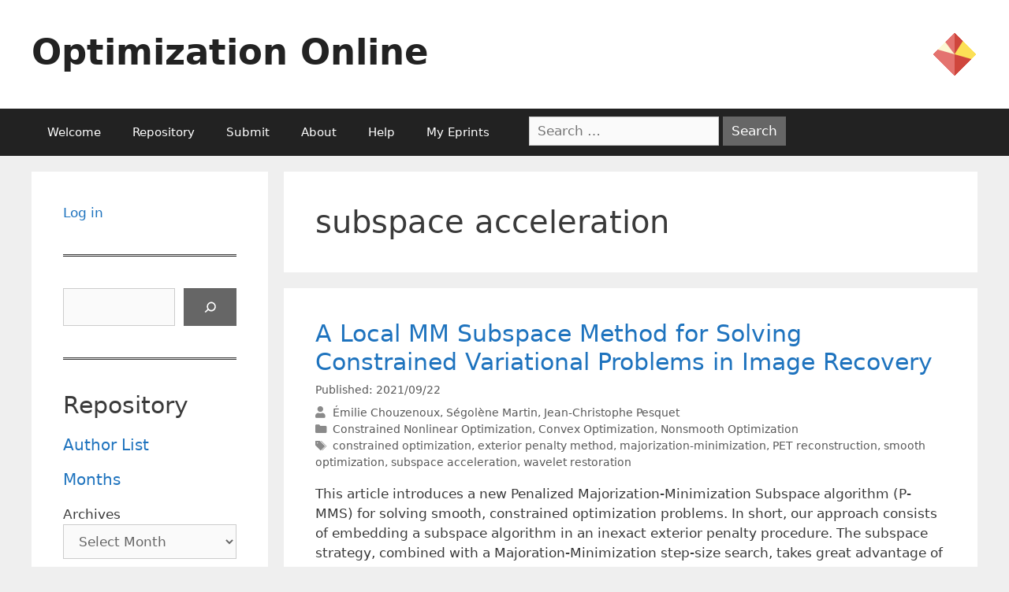

--- FILE ---
content_type: text/html; charset=UTF-8
request_url: https://optimization-online.org/tag/subspace-acceleration/
body_size: 20144
content:
<!DOCTYPE html>
<html lang="en-US">
<head>
	<meta charset="UTF-8">
	<link rel="profile" href="https://gmpg.org/xfn/11">
	<title>subspace acceleration &#8211; Optimization Online</title>
<meta name='robots' content='max-image-preview:large' />
<meta name="viewport" content="width=device-width, initial-scale=1"><link rel='dns-prefetch' href='//use.fontawesome.com' />
<link rel="alternate" type="application/rss+xml" title="Optimization Online &raquo; Feed" href="https://optimization-online.org/feed/" />
<link rel="alternate" type="application/rss+xml" title="Optimization Online &raquo; subspace acceleration Tag Feed" href="https://optimization-online.org/tag/subspace-acceleration/feed/" />
		<!-- This site uses the Google Analytics by MonsterInsights plugin v9.9.0 - Using Analytics tracking - https://www.monsterinsights.com/ -->
							<script src="//www.googletagmanager.com/gtag/js?id=G-FX9JPL0Y2N"  data-cfasync="false" data-wpfc-render="false" async></script>
			<script data-cfasync="false" data-wpfc-render="false">
				var mi_version = '9.9.0';
				var mi_track_user = true;
				var mi_no_track_reason = '';
								var MonsterInsightsDefaultLocations = {"page_location":"https:\/\/optimization-online.org\/tag\/subspace-acceleration\/"};
								if ( typeof MonsterInsightsPrivacyGuardFilter === 'function' ) {
					var MonsterInsightsLocations = (typeof MonsterInsightsExcludeQuery === 'object') ? MonsterInsightsPrivacyGuardFilter( MonsterInsightsExcludeQuery ) : MonsterInsightsPrivacyGuardFilter( MonsterInsightsDefaultLocations );
				} else {
					var MonsterInsightsLocations = (typeof MonsterInsightsExcludeQuery === 'object') ? MonsterInsightsExcludeQuery : MonsterInsightsDefaultLocations;
				}

								var disableStrs = [
										'ga-disable-G-FX9JPL0Y2N',
									];

				/* Function to detect opted out users */
				function __gtagTrackerIsOptedOut() {
					for (var index = 0; index < disableStrs.length; index++) {
						if (document.cookie.indexOf(disableStrs[index] + '=true') > -1) {
							return true;
						}
					}

					return false;
				}

				/* Disable tracking if the opt-out cookie exists. */
				if (__gtagTrackerIsOptedOut()) {
					for (var index = 0; index < disableStrs.length; index++) {
						window[disableStrs[index]] = true;
					}
				}

				/* Opt-out function */
				function __gtagTrackerOptout() {
					for (var index = 0; index < disableStrs.length; index++) {
						document.cookie = disableStrs[index] + '=true; expires=Thu, 31 Dec 2099 23:59:59 UTC; path=/';
						window[disableStrs[index]] = true;
					}
				}

				if ('undefined' === typeof gaOptout) {
					function gaOptout() {
						__gtagTrackerOptout();
					}
				}
								window.dataLayer = window.dataLayer || [];

				window.MonsterInsightsDualTracker = {
					helpers: {},
					trackers: {},
				};
				if (mi_track_user) {
					function __gtagDataLayer() {
						dataLayer.push(arguments);
					}

					function __gtagTracker(type, name, parameters) {
						if (!parameters) {
							parameters = {};
						}

						if (parameters.send_to) {
							__gtagDataLayer.apply(null, arguments);
							return;
						}

						if (type === 'event') {
														parameters.send_to = monsterinsights_frontend.v4_id;
							var hookName = name;
							if (typeof parameters['event_category'] !== 'undefined') {
								hookName = parameters['event_category'] + ':' + name;
							}

							if (typeof MonsterInsightsDualTracker.trackers[hookName] !== 'undefined') {
								MonsterInsightsDualTracker.trackers[hookName](parameters);
							} else {
								__gtagDataLayer('event', name, parameters);
							}
							
						} else {
							__gtagDataLayer.apply(null, arguments);
						}
					}

					__gtagTracker('js', new Date());
					__gtagTracker('set', {
						'developer_id.dZGIzZG': true,
											});
					if ( MonsterInsightsLocations.page_location ) {
						__gtagTracker('set', MonsterInsightsLocations);
					}
										__gtagTracker('config', 'G-FX9JPL0Y2N', {"forceSSL":"true","link_attribution":"true"} );
										window.gtag = __gtagTracker;										(function () {
						/* https://developers.google.com/analytics/devguides/collection/analyticsjs/ */
						/* ga and __gaTracker compatibility shim. */
						var noopfn = function () {
							return null;
						};
						var newtracker = function () {
							return new Tracker();
						};
						var Tracker = function () {
							return null;
						};
						var p = Tracker.prototype;
						p.get = noopfn;
						p.set = noopfn;
						p.send = function () {
							var args = Array.prototype.slice.call(arguments);
							args.unshift('send');
							__gaTracker.apply(null, args);
						};
						var __gaTracker = function () {
							var len = arguments.length;
							if (len === 0) {
								return;
							}
							var f = arguments[len - 1];
							if (typeof f !== 'object' || f === null || typeof f.hitCallback !== 'function') {
								if ('send' === arguments[0]) {
									var hitConverted, hitObject = false, action;
									if ('event' === arguments[1]) {
										if ('undefined' !== typeof arguments[3]) {
											hitObject = {
												'eventAction': arguments[3],
												'eventCategory': arguments[2],
												'eventLabel': arguments[4],
												'value': arguments[5] ? arguments[5] : 1,
											}
										}
									}
									if ('pageview' === arguments[1]) {
										if ('undefined' !== typeof arguments[2]) {
											hitObject = {
												'eventAction': 'page_view',
												'page_path': arguments[2],
											}
										}
									}
									if (typeof arguments[2] === 'object') {
										hitObject = arguments[2];
									}
									if (typeof arguments[5] === 'object') {
										Object.assign(hitObject, arguments[5]);
									}
									if ('undefined' !== typeof arguments[1].hitType) {
										hitObject = arguments[1];
										if ('pageview' === hitObject.hitType) {
											hitObject.eventAction = 'page_view';
										}
									}
									if (hitObject) {
										action = 'timing' === arguments[1].hitType ? 'timing_complete' : hitObject.eventAction;
										hitConverted = mapArgs(hitObject);
										__gtagTracker('event', action, hitConverted);
									}
								}
								return;
							}

							function mapArgs(args) {
								var arg, hit = {};
								var gaMap = {
									'eventCategory': 'event_category',
									'eventAction': 'event_action',
									'eventLabel': 'event_label',
									'eventValue': 'event_value',
									'nonInteraction': 'non_interaction',
									'timingCategory': 'event_category',
									'timingVar': 'name',
									'timingValue': 'value',
									'timingLabel': 'event_label',
									'page': 'page_path',
									'location': 'page_location',
									'title': 'page_title',
									'referrer' : 'page_referrer',
								};
								for (arg in args) {
																		if (!(!args.hasOwnProperty(arg) || !gaMap.hasOwnProperty(arg))) {
										hit[gaMap[arg]] = args[arg];
									} else {
										hit[arg] = args[arg];
									}
								}
								return hit;
							}

							try {
								f.hitCallback();
							} catch (ex) {
							}
						};
						__gaTracker.create = newtracker;
						__gaTracker.getByName = newtracker;
						__gaTracker.getAll = function () {
							return [];
						};
						__gaTracker.remove = noopfn;
						__gaTracker.loaded = true;
						window['__gaTracker'] = __gaTracker;
					})();
									} else {
										console.log("");
					(function () {
						function __gtagTracker() {
							return null;
						}

						window['__gtagTracker'] = __gtagTracker;
						window['gtag'] = __gtagTracker;
					})();
									}
			</script>
			
							<!-- / Google Analytics by MonsterInsights -->
		<script>
window._wpemojiSettings = {"baseUrl":"https:\/\/s.w.org\/images\/core\/emoji\/14.0.0\/72x72\/","ext":".png","svgUrl":"https:\/\/s.w.org\/images\/core\/emoji\/14.0.0\/svg\/","svgExt":".svg","source":{"concatemoji":"https:\/\/optimization-online.org\/wp-includes\/js\/wp-emoji-release.min.js?ver=6.1.9"}};
/*! This file is auto-generated */
!function(e,a,t){var n,r,o,i=a.createElement("canvas"),p=i.getContext&&i.getContext("2d");function s(e,t){var a=String.fromCharCode,e=(p.clearRect(0,0,i.width,i.height),p.fillText(a.apply(this,e),0,0),i.toDataURL());return p.clearRect(0,0,i.width,i.height),p.fillText(a.apply(this,t),0,0),e===i.toDataURL()}function c(e){var t=a.createElement("script");t.src=e,t.defer=t.type="text/javascript",a.getElementsByTagName("head")[0].appendChild(t)}for(o=Array("flag","emoji"),t.supports={everything:!0,everythingExceptFlag:!0},r=0;r<o.length;r++)t.supports[o[r]]=function(e){if(p&&p.fillText)switch(p.textBaseline="top",p.font="600 32px Arial",e){case"flag":return s([127987,65039,8205,9895,65039],[127987,65039,8203,9895,65039])?!1:!s([55356,56826,55356,56819],[55356,56826,8203,55356,56819])&&!s([55356,57332,56128,56423,56128,56418,56128,56421,56128,56430,56128,56423,56128,56447],[55356,57332,8203,56128,56423,8203,56128,56418,8203,56128,56421,8203,56128,56430,8203,56128,56423,8203,56128,56447]);case"emoji":return!s([129777,127995,8205,129778,127999],[129777,127995,8203,129778,127999])}return!1}(o[r]),t.supports.everything=t.supports.everything&&t.supports[o[r]],"flag"!==o[r]&&(t.supports.everythingExceptFlag=t.supports.everythingExceptFlag&&t.supports[o[r]]);t.supports.everythingExceptFlag=t.supports.everythingExceptFlag&&!t.supports.flag,t.DOMReady=!1,t.readyCallback=function(){t.DOMReady=!0},t.supports.everything||(n=function(){t.readyCallback()},a.addEventListener?(a.addEventListener("DOMContentLoaded",n,!1),e.addEventListener("load",n,!1)):(e.attachEvent("onload",n),a.attachEvent("onreadystatechange",function(){"complete"===a.readyState&&t.readyCallback()})),(e=t.source||{}).concatemoji?c(e.concatemoji):e.wpemoji&&e.twemoji&&(c(e.twemoji),c(e.wpemoji)))}(window,document,window._wpemojiSettings);
</script>
<style>
img.wp-smiley,
img.emoji {
	display: inline !important;
	border: none !important;
	box-shadow: none !important;
	height: 1em !important;
	width: 1em !important;
	margin: 0 0.07em !important;
	vertical-align: -0.1em !important;
	background: none !important;
	padding: 0 !important;
}
</style>
	<link rel='stylesheet' id='wp-block-library-css' href='https://optimization-online.org/wp-includes/css/dist/block-library/style.min.css?ver=6.1.9' media='all' />
<style id='co-authors-plus-coauthors-style-inline-css'>
.wp-block-co-authors-plus-coauthors.is-layout-flow [class*=wp-block-co-authors-plus]{display:inline}

</style>
<style id='co-authors-plus-avatar-style-inline-css'>
.wp-block-co-authors-plus-avatar :where(img){height:auto;max-width:100%;vertical-align:bottom}.wp-block-co-authors-plus-coauthors.is-layout-flow .wp-block-co-authors-plus-avatar :where(img){vertical-align:middle}.wp-block-co-authors-plus-avatar:is(.alignleft,.alignright){display:table}.wp-block-co-authors-plus-avatar.aligncenter{display:table;margin-inline:auto}

</style>
<style id='co-authors-plus-image-style-inline-css'>
.wp-block-co-authors-plus-image{margin-bottom:0}.wp-block-co-authors-plus-image :where(img){height:auto;max-width:100%;vertical-align:bottom}.wp-block-co-authors-plus-coauthors.is-layout-flow .wp-block-co-authors-plus-image :where(img){vertical-align:middle}.wp-block-co-authors-plus-image:is(.alignfull,.alignwide) :where(img){width:100%}.wp-block-co-authors-plus-image:is(.alignleft,.alignright){display:table}.wp-block-co-authors-plus-image.aligncenter{display:table;margin-inline:auto}

</style>
<style id='pdfemb-pdf-embedder-viewer-style-inline-css'>
.wp-block-pdfemb-pdf-embedder-viewer{max-width:none}

</style>
<style id='font-awesome-svg-styles-default-inline-css'>
.svg-inline--fa {
  display: inline-block;
  height: 1em;
  overflow: visible;
  vertical-align: -.125em;
}
</style>
<link rel='stylesheet' id='font-awesome-svg-styles-css' href='https://optimization-online.org/wp-content/uploads/font-awesome/v5.15.4/css/svg-with-js.css' media='all' />
<link rel='stylesheet' id='classic-theme-styles-css' href='https://optimization-online.org/wp-includes/css/classic-themes.min.css?ver=1' media='all' />
<style id='global-styles-inline-css'>
body{--wp--preset--color--black: #000000;--wp--preset--color--cyan-bluish-gray: #abb8c3;--wp--preset--color--white: #ffffff;--wp--preset--color--pale-pink: #f78da7;--wp--preset--color--vivid-red: #cf2e2e;--wp--preset--color--luminous-vivid-orange: #ff6900;--wp--preset--color--luminous-vivid-amber: #fcb900;--wp--preset--color--light-green-cyan: #7bdcb5;--wp--preset--color--vivid-green-cyan: #00d084;--wp--preset--color--pale-cyan-blue: #8ed1fc;--wp--preset--color--vivid-cyan-blue: #0693e3;--wp--preset--color--vivid-purple: #9b51e0;--wp--preset--color--contrast: var(--contrast);--wp--preset--color--contrast-2: var(--contrast-2);--wp--preset--color--contrast-3: var(--contrast-3);--wp--preset--color--base: var(--base);--wp--preset--color--base-2: var(--base-2);--wp--preset--color--base-3: var(--base-3);--wp--preset--color--accent: var(--accent);--wp--preset--gradient--vivid-cyan-blue-to-vivid-purple: linear-gradient(135deg,rgba(6,147,227,1) 0%,rgb(155,81,224) 100%);--wp--preset--gradient--light-green-cyan-to-vivid-green-cyan: linear-gradient(135deg,rgb(122,220,180) 0%,rgb(0,208,130) 100%);--wp--preset--gradient--luminous-vivid-amber-to-luminous-vivid-orange: linear-gradient(135deg,rgba(252,185,0,1) 0%,rgba(255,105,0,1) 100%);--wp--preset--gradient--luminous-vivid-orange-to-vivid-red: linear-gradient(135deg,rgba(255,105,0,1) 0%,rgb(207,46,46) 100%);--wp--preset--gradient--very-light-gray-to-cyan-bluish-gray: linear-gradient(135deg,rgb(238,238,238) 0%,rgb(169,184,195) 100%);--wp--preset--gradient--cool-to-warm-spectrum: linear-gradient(135deg,rgb(74,234,220) 0%,rgb(151,120,209) 20%,rgb(207,42,186) 40%,rgb(238,44,130) 60%,rgb(251,105,98) 80%,rgb(254,248,76) 100%);--wp--preset--gradient--blush-light-purple: linear-gradient(135deg,rgb(255,206,236) 0%,rgb(152,150,240) 100%);--wp--preset--gradient--blush-bordeaux: linear-gradient(135deg,rgb(254,205,165) 0%,rgb(254,45,45) 50%,rgb(107,0,62) 100%);--wp--preset--gradient--luminous-dusk: linear-gradient(135deg,rgb(255,203,112) 0%,rgb(199,81,192) 50%,rgb(65,88,208) 100%);--wp--preset--gradient--pale-ocean: linear-gradient(135deg,rgb(255,245,203) 0%,rgb(182,227,212) 50%,rgb(51,167,181) 100%);--wp--preset--gradient--electric-grass: linear-gradient(135deg,rgb(202,248,128) 0%,rgb(113,206,126) 100%);--wp--preset--gradient--midnight: linear-gradient(135deg,rgb(2,3,129) 0%,rgb(40,116,252) 100%);--wp--preset--duotone--dark-grayscale: url('#wp-duotone-dark-grayscale');--wp--preset--duotone--grayscale: url('#wp-duotone-grayscale');--wp--preset--duotone--purple-yellow: url('#wp-duotone-purple-yellow');--wp--preset--duotone--blue-red: url('#wp-duotone-blue-red');--wp--preset--duotone--midnight: url('#wp-duotone-midnight');--wp--preset--duotone--magenta-yellow: url('#wp-duotone-magenta-yellow');--wp--preset--duotone--purple-green: url('#wp-duotone-purple-green');--wp--preset--duotone--blue-orange: url('#wp-duotone-blue-orange');--wp--preset--font-size--small: 13px;--wp--preset--font-size--medium: 20px;--wp--preset--font-size--large: 36px;--wp--preset--font-size--x-large: 42px;--wp--preset--spacing--20: 0.44rem;--wp--preset--spacing--30: 0.67rem;--wp--preset--spacing--40: 1rem;--wp--preset--spacing--50: 1.5rem;--wp--preset--spacing--60: 2.25rem;--wp--preset--spacing--70: 3.38rem;--wp--preset--spacing--80: 5.06rem;}:where(.is-layout-flex){gap: 0.5em;}body .is-layout-flow > .alignleft{float: left;margin-inline-start: 0;margin-inline-end: 2em;}body .is-layout-flow > .alignright{float: right;margin-inline-start: 2em;margin-inline-end: 0;}body .is-layout-flow > .aligncenter{margin-left: auto !important;margin-right: auto !important;}body .is-layout-constrained > .alignleft{float: left;margin-inline-start: 0;margin-inline-end: 2em;}body .is-layout-constrained > .alignright{float: right;margin-inline-start: 2em;margin-inline-end: 0;}body .is-layout-constrained > .aligncenter{margin-left: auto !important;margin-right: auto !important;}body .is-layout-constrained > :where(:not(.alignleft):not(.alignright):not(.alignfull)){max-width: var(--wp--style--global--content-size);margin-left: auto !important;margin-right: auto !important;}body .is-layout-constrained > .alignwide{max-width: var(--wp--style--global--wide-size);}body .is-layout-flex{display: flex;}body .is-layout-flex{flex-wrap: wrap;align-items: center;}body .is-layout-flex > *{margin: 0;}:where(.wp-block-columns.is-layout-flex){gap: 2em;}.has-black-color{color: var(--wp--preset--color--black) !important;}.has-cyan-bluish-gray-color{color: var(--wp--preset--color--cyan-bluish-gray) !important;}.has-white-color{color: var(--wp--preset--color--white) !important;}.has-pale-pink-color{color: var(--wp--preset--color--pale-pink) !important;}.has-vivid-red-color{color: var(--wp--preset--color--vivid-red) !important;}.has-luminous-vivid-orange-color{color: var(--wp--preset--color--luminous-vivid-orange) !important;}.has-luminous-vivid-amber-color{color: var(--wp--preset--color--luminous-vivid-amber) !important;}.has-light-green-cyan-color{color: var(--wp--preset--color--light-green-cyan) !important;}.has-vivid-green-cyan-color{color: var(--wp--preset--color--vivid-green-cyan) !important;}.has-pale-cyan-blue-color{color: var(--wp--preset--color--pale-cyan-blue) !important;}.has-vivid-cyan-blue-color{color: var(--wp--preset--color--vivid-cyan-blue) !important;}.has-vivid-purple-color{color: var(--wp--preset--color--vivid-purple) !important;}.has-black-background-color{background-color: var(--wp--preset--color--black) !important;}.has-cyan-bluish-gray-background-color{background-color: var(--wp--preset--color--cyan-bluish-gray) !important;}.has-white-background-color{background-color: var(--wp--preset--color--white) !important;}.has-pale-pink-background-color{background-color: var(--wp--preset--color--pale-pink) !important;}.has-vivid-red-background-color{background-color: var(--wp--preset--color--vivid-red) !important;}.has-luminous-vivid-orange-background-color{background-color: var(--wp--preset--color--luminous-vivid-orange) !important;}.has-luminous-vivid-amber-background-color{background-color: var(--wp--preset--color--luminous-vivid-amber) !important;}.has-light-green-cyan-background-color{background-color: var(--wp--preset--color--light-green-cyan) !important;}.has-vivid-green-cyan-background-color{background-color: var(--wp--preset--color--vivid-green-cyan) !important;}.has-pale-cyan-blue-background-color{background-color: var(--wp--preset--color--pale-cyan-blue) !important;}.has-vivid-cyan-blue-background-color{background-color: var(--wp--preset--color--vivid-cyan-blue) !important;}.has-vivid-purple-background-color{background-color: var(--wp--preset--color--vivid-purple) !important;}.has-black-border-color{border-color: var(--wp--preset--color--black) !important;}.has-cyan-bluish-gray-border-color{border-color: var(--wp--preset--color--cyan-bluish-gray) !important;}.has-white-border-color{border-color: var(--wp--preset--color--white) !important;}.has-pale-pink-border-color{border-color: var(--wp--preset--color--pale-pink) !important;}.has-vivid-red-border-color{border-color: var(--wp--preset--color--vivid-red) !important;}.has-luminous-vivid-orange-border-color{border-color: var(--wp--preset--color--luminous-vivid-orange) !important;}.has-luminous-vivid-amber-border-color{border-color: var(--wp--preset--color--luminous-vivid-amber) !important;}.has-light-green-cyan-border-color{border-color: var(--wp--preset--color--light-green-cyan) !important;}.has-vivid-green-cyan-border-color{border-color: var(--wp--preset--color--vivid-green-cyan) !important;}.has-pale-cyan-blue-border-color{border-color: var(--wp--preset--color--pale-cyan-blue) !important;}.has-vivid-cyan-blue-border-color{border-color: var(--wp--preset--color--vivid-cyan-blue) !important;}.has-vivid-purple-border-color{border-color: var(--wp--preset--color--vivid-purple) !important;}.has-vivid-cyan-blue-to-vivid-purple-gradient-background{background: var(--wp--preset--gradient--vivid-cyan-blue-to-vivid-purple) !important;}.has-light-green-cyan-to-vivid-green-cyan-gradient-background{background: var(--wp--preset--gradient--light-green-cyan-to-vivid-green-cyan) !important;}.has-luminous-vivid-amber-to-luminous-vivid-orange-gradient-background{background: var(--wp--preset--gradient--luminous-vivid-amber-to-luminous-vivid-orange) !important;}.has-luminous-vivid-orange-to-vivid-red-gradient-background{background: var(--wp--preset--gradient--luminous-vivid-orange-to-vivid-red) !important;}.has-very-light-gray-to-cyan-bluish-gray-gradient-background{background: var(--wp--preset--gradient--very-light-gray-to-cyan-bluish-gray) !important;}.has-cool-to-warm-spectrum-gradient-background{background: var(--wp--preset--gradient--cool-to-warm-spectrum) !important;}.has-blush-light-purple-gradient-background{background: var(--wp--preset--gradient--blush-light-purple) !important;}.has-blush-bordeaux-gradient-background{background: var(--wp--preset--gradient--blush-bordeaux) !important;}.has-luminous-dusk-gradient-background{background: var(--wp--preset--gradient--luminous-dusk) !important;}.has-pale-ocean-gradient-background{background: var(--wp--preset--gradient--pale-ocean) !important;}.has-electric-grass-gradient-background{background: var(--wp--preset--gradient--electric-grass) !important;}.has-midnight-gradient-background{background: var(--wp--preset--gradient--midnight) !important;}.has-small-font-size{font-size: var(--wp--preset--font-size--small) !important;}.has-medium-font-size{font-size: var(--wp--preset--font-size--medium) !important;}.has-large-font-size{font-size: var(--wp--preset--font-size--large) !important;}.has-x-large-font-size{font-size: var(--wp--preset--font-size--x-large) !important;}
.wp-block-navigation a:where(:not(.wp-element-button)){color: inherit;}
:where(.wp-block-columns.is-layout-flex){gap: 2em;}
.wp-block-pullquote{font-size: 1.5em;line-height: 1.6;}
</style>
<link rel='stylesheet' id='contact-form-7-css' href='https://optimization-online.org/wp-content/plugins/contact-form-7/includes/css/styles.css?ver=5.5.6' media='all' />
<link rel='stylesheet' id='c4wp-public-css' href='https://optimization-online.org/wp-content/plugins/wp-captcha//assets/css/c4wp-public.css?ver=6.1.9' media='all' />
<link rel='stylesheet' id='generatepress-css' href='https://optimization-online.org/wp-content/themes/generatepress/style.css' media='all' />
<link rel='stylesheet' id='generate-style-grid-css' href='https://optimization-online.org/wp-content/themes/generatepress/assets/css/unsemantic-grid.min.css?ver=3.1.3' media='all' />
<link rel='stylesheet' id='generate-style-css' href='https://optimization-online.org/wp-content/themes/generatepress/assets/css/style.min.css?ver=3.1.3' media='all' />
<style id='generate-style-inline-css'>
body{background-color:#efefef;color:#3a3a3a;}a{color:#1e73be;}a:hover, a:focus, a:active{color:#000000;}body .grid-container{max-width:1200px;}.wp-block-group__inner-container{max-width:1200px;margin-left:auto;margin-right:auto;}:root{--contrast:#222222;--contrast-2:#575760;--contrast-3:#b2b2be;--base:#f0f0f0;--base-2:#f7f8f9;--base-3:#ffffff;--accent:#1e73be;}.has-contrast-color{color:#222222;}.has-contrast-background-color{background-color:#222222;}.has-contrast-2-color{color:#575760;}.has-contrast-2-background-color{background-color:#575760;}.has-contrast-3-color{color:#b2b2be;}.has-contrast-3-background-color{background-color:#b2b2be;}.has-base-color{color:#f0f0f0;}.has-base-background-color{background-color:#f0f0f0;}.has-base-2-color{color:#f7f8f9;}.has-base-2-background-color{background-color:#f7f8f9;}.has-base-3-color{color:#ffffff;}.has-base-3-background-color{background-color:#ffffff;}.has-accent-color{color:#1e73be;}.has-accent-background-color{background-color:#1e73be;}body, button, input, select, textarea{font-family:-apple-system, system-ui, BlinkMacSystemFont, "Segoe UI", Helvetica, Arial, sans-serif, "Apple Color Emoji", "Segoe UI Emoji", "Segoe UI Symbol";}body{line-height:1.5;}.entry-content > [class*="wp-block-"]:not(:last-child){margin-bottom:1.5em;}.main-title{font-size:45px;}.main-navigation .main-nav ul ul li a{font-size:14px;}.sidebar .widget, .footer-widgets .widget{font-size:17px;}h1{font-weight:300;font-size:40px;}h2{font-weight:300;font-size:30px;}h3{font-size:20px;}h4{font-size:inherit;}h5{font-size:inherit;}@media (max-width:768px){.main-title{font-size:30px;}h1{font-size:30px;}h2{font-size:25px;}}.top-bar{background-color:#BE1E73;color:#ffffff;}.top-bar a{color:#ffffff;}.top-bar a:hover{color:#303030;}.site-header{background-color:#ffffff;color:#3a3a3a;}.site-header a{color:#3a3a3a;}.main-title a,.main-title a:hover{color:#222222;}.site-description{color:#757575;}.main-navigation,.main-navigation ul ul{background-color:#222222;}.main-navigation .main-nav ul li a, .main-navigation .menu-toggle, .main-navigation .menu-bar-items{color:#ffffff;}.main-navigation .main-nav ul li:not([class*="current-menu-"]):hover > a, .main-navigation .main-nav ul li:not([class*="current-menu-"]):focus > a, .main-navigation .main-nav ul li.sfHover:not([class*="current-menu-"]) > a, .main-navigation .menu-bar-item:hover > a, .main-navigation .menu-bar-item.sfHover > a{color:#ffffff;background-color:#3f3f3f;}button.menu-toggle:hover,button.menu-toggle:focus,.main-navigation .mobile-bar-items a,.main-navigation .mobile-bar-items a:hover,.main-navigation .mobile-bar-items a:focus{color:#ffffff;}.main-navigation .main-nav ul li[class*="current-menu-"] > a{color:#ffffff;background-color:#3f3f3f;}.navigation-search input[type="search"],.navigation-search input[type="search"]:active, .navigation-search input[type="search"]:focus, .main-navigation .main-nav ul li.search-item.active > a, .main-navigation .menu-bar-items .search-item.active > a{color:#ffffff;background-color:#3f3f3f;}.main-navigation ul ul{background-color:#3f3f3f;}.main-navigation .main-nav ul ul li a{color:#ffffff;}.main-navigation .main-nav ul ul li:not([class*="current-menu-"]):hover > a,.main-navigation .main-nav ul ul li:not([class*="current-menu-"]):focus > a, .main-navigation .main-nav ul ul li.sfHover:not([class*="current-menu-"]) > a{color:#ffffff;background-color:#4f4f4f;}.main-navigation .main-nav ul ul li[class*="current-menu-"] > a{color:#ffffff;background-color:#4f4f4f;}.separate-containers .inside-article, .separate-containers .comments-area, .separate-containers .page-header, .one-container .container, .separate-containers .paging-navigation, .inside-page-header{background-color:#ffffff;}.entry-meta{color:#595959;}.entry-meta a{color:#595959;}.entry-meta a:hover{color:#1e73be;}.sidebar .widget{background-color:#ffffff;}.sidebar .widget .widget-title{color:#000000;}.footer-widgets{background-color:#ffffff;}.footer-widgets .widget-title{color:#000000;}.site-info{color:#ffffff;background-color:#222222;}.site-info a{color:#ffffff;}.site-info a:hover{color:#606060;}.footer-bar .widget_nav_menu .current-menu-item a{color:#606060;}input[type="text"],input[type="email"],input[type="url"],input[type="password"],input[type="search"],input[type="tel"],input[type="number"],textarea,select{color:#666666;background-color:#fafafa;border-color:#cccccc;}input[type="text"]:focus,input[type="email"]:focus,input[type="url"]:focus,input[type="password"]:focus,input[type="search"]:focus,input[type="tel"]:focus,input[type="number"]:focus,textarea:focus,select:focus{color:#666666;background-color:#ffffff;border-color:#bfbfbf;}button,html input[type="button"],input[type="reset"],input[type="submit"],a.button,a.wp-block-button__link:not(.has-background){color:#ffffff;background-color:#666666;}button:hover,html input[type="button"]:hover,input[type="reset"]:hover,input[type="submit"]:hover,a.button:hover,button:focus,html input[type="button"]:focus,input[type="reset"]:focus,input[type="submit"]:focus,a.button:focus,a.wp-block-button__link:not(.has-background):active,a.wp-block-button__link:not(.has-background):focus,a.wp-block-button__link:not(.has-background):hover{color:#ffffff;background-color:#3f3f3f;}a.generate-back-to-top{background-color:rgba( 0,0,0,0.4 );color:#ffffff;}a.generate-back-to-top:hover,a.generate-back-to-top:focus{background-color:rgba( 0,0,0,0.6 );color:#ffffff;}@media (max-width:768px){.main-navigation .menu-bar-item:hover > a, .main-navigation .menu-bar-item.sfHover > a{background:none;color:#ffffff;}}.inside-top-bar{padding:10px;}.inside-header{padding:40px;}.site-main .wp-block-group__inner-container{padding:40px;}.entry-content .alignwide, body:not(.no-sidebar) .entry-content .alignfull{margin-left:-40px;width:calc(100% + 80px);max-width:calc(100% + 80px);}.rtl .menu-item-has-children .dropdown-menu-toggle{padding-left:20px;}.rtl .main-navigation .main-nav ul li.menu-item-has-children > a{padding-right:20px;}.site-info{padding:20px;}@media (max-width:768px){.separate-containers .inside-article, .separate-containers .comments-area, .separate-containers .page-header, .separate-containers .paging-navigation, .one-container .site-content, .inside-page-header{padding:30px;}.site-main .wp-block-group__inner-container{padding:30px;}.site-info{padding-right:10px;padding-left:10px;}.entry-content .alignwide, body:not(.no-sidebar) .entry-content .alignfull{margin-left:-30px;width:calc(100% + 60px);max-width:calc(100% + 60px);}}.one-container .sidebar .widget{padding:0px;}/* End cached CSS */@media (max-width:768px){.main-navigation .menu-toggle,.main-navigation .mobile-bar-items,.sidebar-nav-mobile:not(#sticky-placeholder){display:block;}.main-navigation ul,.gen-sidebar-nav{display:none;}[class*="nav-float-"] .site-header .inside-header > *{float:none;clear:both;}}
</style>
<link rel='stylesheet' id='generate-mobile-style-css' href='https://optimization-online.org/wp-content/themes/generatepress/assets/css/mobile.min.css?ver=3.1.3' media='all' />
<link rel='stylesheet' id='generate-font-icons-css' href='https://optimization-online.org/wp-content/themes/generatepress/assets/css/components/font-icons.min.css?ver=3.1.3' media='all' />
<link rel='stylesheet' id='generate-child-css' href='https://optimization-online.org/wp-content/themes/oo-generatepress/style.css?ver=1662137603' media='all' />
<link rel='stylesheet' id='font-awesome-official-css' href='https://use.fontawesome.com/releases/v5.15.4/css/all.css' media='all' integrity="sha384-DyZ88mC6Up2uqS4h/KRgHuoeGwBcD4Ng9SiP4dIRy0EXTlnuz47vAwmeGwVChigm" crossorigin="anonymous" />
<link rel='stylesheet' id='font-awesome-official-v4shim-css' href='https://use.fontawesome.com/releases/v5.15.4/css/v4-shims.css' media='all' integrity="sha384-Vq76wejb3QJM4nDatBa5rUOve+9gkegsjCebvV/9fvXlGWo4HCMR4cJZjjcF6Viv" crossorigin="anonymous" />
<style id='font-awesome-official-v4shim-inline-css'>
@font-face {
font-family: "FontAwesome";
font-display: block;
src: url("https://use.fontawesome.com/releases/v5.15.4/webfonts/fa-brands-400.eot"),
		url("https://use.fontawesome.com/releases/v5.15.4/webfonts/fa-brands-400.eot?#iefix") format("embedded-opentype"),
		url("https://use.fontawesome.com/releases/v5.15.4/webfonts/fa-brands-400.woff2") format("woff2"),
		url("https://use.fontawesome.com/releases/v5.15.4/webfonts/fa-brands-400.woff") format("woff"),
		url("https://use.fontawesome.com/releases/v5.15.4/webfonts/fa-brands-400.ttf") format("truetype"),
		url("https://use.fontawesome.com/releases/v5.15.4/webfonts/fa-brands-400.svg#fontawesome") format("svg");
}

@font-face {
font-family: "FontAwesome";
font-display: block;
src: url("https://use.fontawesome.com/releases/v5.15.4/webfonts/fa-solid-900.eot"),
		url("https://use.fontawesome.com/releases/v5.15.4/webfonts/fa-solid-900.eot?#iefix") format("embedded-opentype"),
		url("https://use.fontawesome.com/releases/v5.15.4/webfonts/fa-solid-900.woff2") format("woff2"),
		url("https://use.fontawesome.com/releases/v5.15.4/webfonts/fa-solid-900.woff") format("woff"),
		url("https://use.fontawesome.com/releases/v5.15.4/webfonts/fa-solid-900.ttf") format("truetype"),
		url("https://use.fontawesome.com/releases/v5.15.4/webfonts/fa-solid-900.svg#fontawesome") format("svg");
}

@font-face {
font-family: "FontAwesome";
font-display: block;
src: url("https://use.fontawesome.com/releases/v5.15.4/webfonts/fa-regular-400.eot"),
		url("https://use.fontawesome.com/releases/v5.15.4/webfonts/fa-regular-400.eot?#iefix") format("embedded-opentype"),
		url("https://use.fontawesome.com/releases/v5.15.4/webfonts/fa-regular-400.woff2") format("woff2"),
		url("https://use.fontawesome.com/releases/v5.15.4/webfonts/fa-regular-400.woff") format("woff"),
		url("https://use.fontawesome.com/releases/v5.15.4/webfonts/fa-regular-400.ttf") format("truetype"),
		url("https://use.fontawesome.com/releases/v5.15.4/webfonts/fa-regular-400.svg#fontawesome") format("svg");
unicode-range: U+F004-F005,U+F007,U+F017,U+F022,U+F024,U+F02E,U+F03E,U+F044,U+F057-F059,U+F06E,U+F070,U+F075,U+F07B-F07C,U+F080,U+F086,U+F089,U+F094,U+F09D,U+F0A0,U+F0A4-F0A7,U+F0C5,U+F0C7-F0C8,U+F0E0,U+F0EB,U+F0F3,U+F0F8,U+F0FE,U+F111,U+F118-F11A,U+F11C,U+F133,U+F144,U+F146,U+F14A,U+F14D-F14E,U+F150-F152,U+F15B-F15C,U+F164-F165,U+F185-F186,U+F191-F192,U+F1AD,U+F1C1-F1C9,U+F1CD,U+F1D8,U+F1E3,U+F1EA,U+F1F6,U+F1F9,U+F20A,U+F247-F249,U+F24D,U+F254-F25B,U+F25D,U+F267,U+F271-F274,U+F279,U+F28B,U+F28D,U+F2B5-F2B6,U+F2B9,U+F2BB,U+F2BD,U+F2C1-F2C2,U+F2D0,U+F2D2,U+F2DC,U+F2ED,U+F328,U+F358-F35B,U+F3A5,U+F3D1,U+F410,U+F4AD;
}
</style>
<script src='https://optimization-online.org/wp-content/plugins/google-analytics-for-wordpress/assets/js/frontend-gtag.min.js?ver=9.9.0' id='monsterinsights-frontend-script-js'></script>
<script data-cfasync="false" data-wpfc-render="false" id='monsterinsights-frontend-script-js-extra'>var monsterinsights_frontend = {"js_events_tracking":"true","download_extensions":"doc,pdf,ppt,zip,xls,docx,pptx,xlsx","inbound_paths":"[{\"path\":\"\\\/go\\\/\",\"label\":\"affiliate\"},{\"path\":\"\\\/recommend\\\/\",\"label\":\"affiliate\"}]","home_url":"https:\/\/optimization-online.org","hash_tracking":"false","v4_id":"G-FX9JPL0Y2N"};</script>
<script src='https://optimization-online.org/wp-includes/js/jquery/jquery.min.js?ver=3.6.1' id='jquery-core-js'></script>
<script src='https://optimization-online.org/wp-includes/js/jquery/jquery-migrate.min.js?ver=3.3.2' id='jquery-migrate-js'></script>
<script src='https://optimization-online.org/wp-content/plugins/wp-captcha//assets/js/c4wp-public.js?ver=6.1.9' id='c4wp-public-js'></script>
<link rel="https://api.w.org/" href="https://optimization-online.org/wp-json/" /><link rel="alternate" type="application/json" href="https://optimization-online.org/wp-json/wp/v2/tags/3925" /><link rel="EditURI" type="application/rsd+xml" title="RSD" href="https://optimization-online.org/xmlrpc.php?rsd" />
<link rel="wlwmanifest" type="application/wlwmanifest+xml" href="https://optimization-online.org/wp-includes/wlwmanifest.xml" />
<meta name="generator" content="WordPress 6.1.9" />
<style type="text/css">.broken_link, a.broken_link {
	text-decoration: line-through;
}</style><link rel="icon" href="https://optimization-online.org/wp-content/uploads/2021/08/mps_minilogo.png" sizes="32x32" />
<link rel="icon" href="https://optimization-online.org/wp-content/uploads/2021/08/mps_minilogo.png" sizes="192x192" />
<link rel="apple-touch-icon" href="https://optimization-online.org/wp-content/uploads/2021/08/mps_minilogo.png" />
<meta name="msapplication-TileImage" content="https://optimization-online.org/wp-content/uploads/2021/08/mps_minilogo.png" />
</head>

<body class="archive tag tag-subspace-acceleration tag-3925 wp-custom-logo wp-embed-responsive user-registration-page ur-settings-sidebar-show left-sidebar nav-below-header separate-containers fluid-header active-footer-widgets-0 nav-aligned-left header-aligned-left dropdown-hover" itemtype="https://schema.org/Blog" itemscope>
	<svg xmlns="http://www.w3.org/2000/svg" viewBox="0 0 0 0" width="0" height="0" focusable="false" role="none" style="visibility: hidden; position: absolute; left: -9999px; overflow: hidden;" ><defs><filter id="wp-duotone-dark-grayscale"><feColorMatrix color-interpolation-filters="sRGB" type="matrix" values=" .299 .587 .114 0 0 .299 .587 .114 0 0 .299 .587 .114 0 0 .299 .587 .114 0 0 " /><feComponentTransfer color-interpolation-filters="sRGB" ><feFuncR type="table" tableValues="0 0.49803921568627" /><feFuncG type="table" tableValues="0 0.49803921568627" /><feFuncB type="table" tableValues="0 0.49803921568627" /><feFuncA type="table" tableValues="1 1" /></feComponentTransfer><feComposite in2="SourceGraphic" operator="in" /></filter></defs></svg><svg xmlns="http://www.w3.org/2000/svg" viewBox="0 0 0 0" width="0" height="0" focusable="false" role="none" style="visibility: hidden; position: absolute; left: -9999px; overflow: hidden;" ><defs><filter id="wp-duotone-grayscale"><feColorMatrix color-interpolation-filters="sRGB" type="matrix" values=" .299 .587 .114 0 0 .299 .587 .114 0 0 .299 .587 .114 0 0 .299 .587 .114 0 0 " /><feComponentTransfer color-interpolation-filters="sRGB" ><feFuncR type="table" tableValues="0 1" /><feFuncG type="table" tableValues="0 1" /><feFuncB type="table" tableValues="0 1" /><feFuncA type="table" tableValues="1 1" /></feComponentTransfer><feComposite in2="SourceGraphic" operator="in" /></filter></defs></svg><svg xmlns="http://www.w3.org/2000/svg" viewBox="0 0 0 0" width="0" height="0" focusable="false" role="none" style="visibility: hidden; position: absolute; left: -9999px; overflow: hidden;" ><defs><filter id="wp-duotone-purple-yellow"><feColorMatrix color-interpolation-filters="sRGB" type="matrix" values=" .299 .587 .114 0 0 .299 .587 .114 0 0 .299 .587 .114 0 0 .299 .587 .114 0 0 " /><feComponentTransfer color-interpolation-filters="sRGB" ><feFuncR type="table" tableValues="0.54901960784314 0.98823529411765" /><feFuncG type="table" tableValues="0 1" /><feFuncB type="table" tableValues="0.71764705882353 0.25490196078431" /><feFuncA type="table" tableValues="1 1" /></feComponentTransfer><feComposite in2="SourceGraphic" operator="in" /></filter></defs></svg><svg xmlns="http://www.w3.org/2000/svg" viewBox="0 0 0 0" width="0" height="0" focusable="false" role="none" style="visibility: hidden; position: absolute; left: -9999px; overflow: hidden;" ><defs><filter id="wp-duotone-blue-red"><feColorMatrix color-interpolation-filters="sRGB" type="matrix" values=" .299 .587 .114 0 0 .299 .587 .114 0 0 .299 .587 .114 0 0 .299 .587 .114 0 0 " /><feComponentTransfer color-interpolation-filters="sRGB" ><feFuncR type="table" tableValues="0 1" /><feFuncG type="table" tableValues="0 0.27843137254902" /><feFuncB type="table" tableValues="0.5921568627451 0.27843137254902" /><feFuncA type="table" tableValues="1 1" /></feComponentTransfer><feComposite in2="SourceGraphic" operator="in" /></filter></defs></svg><svg xmlns="http://www.w3.org/2000/svg" viewBox="0 0 0 0" width="0" height="0" focusable="false" role="none" style="visibility: hidden; position: absolute; left: -9999px; overflow: hidden;" ><defs><filter id="wp-duotone-midnight"><feColorMatrix color-interpolation-filters="sRGB" type="matrix" values=" .299 .587 .114 0 0 .299 .587 .114 0 0 .299 .587 .114 0 0 .299 .587 .114 0 0 " /><feComponentTransfer color-interpolation-filters="sRGB" ><feFuncR type="table" tableValues="0 0" /><feFuncG type="table" tableValues="0 0.64705882352941" /><feFuncB type="table" tableValues="0 1" /><feFuncA type="table" tableValues="1 1" /></feComponentTransfer><feComposite in2="SourceGraphic" operator="in" /></filter></defs></svg><svg xmlns="http://www.w3.org/2000/svg" viewBox="0 0 0 0" width="0" height="0" focusable="false" role="none" style="visibility: hidden; position: absolute; left: -9999px; overflow: hidden;" ><defs><filter id="wp-duotone-magenta-yellow"><feColorMatrix color-interpolation-filters="sRGB" type="matrix" values=" .299 .587 .114 0 0 .299 .587 .114 0 0 .299 .587 .114 0 0 .299 .587 .114 0 0 " /><feComponentTransfer color-interpolation-filters="sRGB" ><feFuncR type="table" tableValues="0.78039215686275 1" /><feFuncG type="table" tableValues="0 0.94901960784314" /><feFuncB type="table" tableValues="0.35294117647059 0.47058823529412" /><feFuncA type="table" tableValues="1 1" /></feComponentTransfer><feComposite in2="SourceGraphic" operator="in" /></filter></defs></svg><svg xmlns="http://www.w3.org/2000/svg" viewBox="0 0 0 0" width="0" height="0" focusable="false" role="none" style="visibility: hidden; position: absolute; left: -9999px; overflow: hidden;" ><defs><filter id="wp-duotone-purple-green"><feColorMatrix color-interpolation-filters="sRGB" type="matrix" values=" .299 .587 .114 0 0 .299 .587 .114 0 0 .299 .587 .114 0 0 .299 .587 .114 0 0 " /><feComponentTransfer color-interpolation-filters="sRGB" ><feFuncR type="table" tableValues="0.65098039215686 0.40392156862745" /><feFuncG type="table" tableValues="0 1" /><feFuncB type="table" tableValues="0.44705882352941 0.4" /><feFuncA type="table" tableValues="1 1" /></feComponentTransfer><feComposite in2="SourceGraphic" operator="in" /></filter></defs></svg><svg xmlns="http://www.w3.org/2000/svg" viewBox="0 0 0 0" width="0" height="0" focusable="false" role="none" style="visibility: hidden; position: absolute; left: -9999px; overflow: hidden;" ><defs><filter id="wp-duotone-blue-orange"><feColorMatrix color-interpolation-filters="sRGB" type="matrix" values=" .299 .587 .114 0 0 .299 .587 .114 0 0 .299 .587 .114 0 0 .299 .587 .114 0 0 " /><feComponentTransfer color-interpolation-filters="sRGB" ><feFuncR type="table" tableValues="0.098039215686275 1" /><feFuncG type="table" tableValues="0 0.66274509803922" /><feFuncB type="table" tableValues="0.84705882352941 0.41960784313725" /><feFuncA type="table" tableValues="1 1" /></feComponentTransfer><feComposite in2="SourceGraphic" operator="in" /></filter></defs></svg><a class="screen-reader-text skip-link" href="#content" title="Skip to content">Skip to content</a>		<header class="site-header" id="masthead" aria-label="Site"  itemtype="https://schema.org/WPHeader" itemscope>
			<div class="inside-header grid-container grid-parent">
							<div class="header-widget">
				<aside id="block-10" class="widget inner-padding widget_block widget_media_image">
<figure class="wp-block-image size-full"><img decoding="async" loading="lazy" width="58" height="58" src="https://optimization-online.org/wp-content/uploads/2021/08/mps_minilogo.png" alt="" class="wp-image-81"/></figure>
</aside>			</div>
			<div class="site-branding">
						<p class="main-title" itemprop="headline">
					<a href="https://optimization-online.org/" rel="home">
						Optimization Online
					</a>
				</p>
						
					</div>			</div>
		</header>
				<nav class="main-navigation sub-menu-right" id="site-navigation" aria-label="Primary"  itemtype="https://schema.org/SiteNavigationElement" itemscope>
			<div class="inside-navigation grid-container grid-parent">
								<button class="menu-toggle" aria-controls="primary-menu" aria-expanded="false">
					<span class="mobile-menu">Menu</span>				</button>
				<div id="primary-menu" class="main-nav"><ul id="menu-navigation" class=" menu sf-menu"><li id="menu-item-126" class="menu-item menu-item-type-post_type menu-item-object-page menu-item-home menu-item-126"><a href="https://optimization-online.org/">Welcome</a></li>
<li id="menu-item-16" class="menu-item menu-item-type-post_type menu-item-object-page current_page_parent menu-item-16"><a href="https://optimization-online.org/repository/">Repository</a></li>
<li id="menu-item-42" class="menu-item menu-item-type-post_type menu-item-object-page menu-item-42"><a href="https://optimization-online.org/submit/">Submit</a></li>
<li id="menu-item-122" class="menu-item menu-item-type-post_type menu-item-object-page menu-item-privacy-policy menu-item-122"><a href="https://optimization-online.org/about/">About</a></li>
<li id="menu-item-8952" class="menu-item menu-item-type-post_type menu-item-object-page menu-item-8952"><a href="https://optimization-online.org/help/">Help</a></li>
<li id="menu-item-17613" class="menu-item menu-item-type-custom menu-item-object-custom menu-item-17613"><a href="/wp-admin/edit.php?post_type=post">My Eprints</a></li>
<li class='menu-header-search'><form method="get" class="search-form" action="https://optimization-online.org/">
	<label>
		<span class="screen-reader-text">Search for:</span>
		<input type="search" class="search-field" placeholder="Search &hellip;" value="" name="s" title="Search for:">
	</label>
	<input type="submit" class="search-submit" value="Search"></form>
</li></ul></div>			</div>
		</nav>
		
	<div class="site grid-container container hfeed grid-parent" id="page">
				<div class="site-content" id="content">
			
	<div class="content-area grid-parent mobile-grid-100 push-25 grid-75 tablet-push-25 tablet-grid-75" id="primary">
		<main class="site-main" id="main">
					<header class="page-header" aria-label="Page">
			
			<h1 class="page-title">
				subspace acceleration			</h1>

					</header>
		<article id="post-17522" class="post-17522 post type-post status-publish format-standard hentry category-constrained-nonlinear-optimization category-convex-optimization category-nonsmooth-optimization tag-constrained-optimization tag-exterior-penalty-method tag-majorization-minimization tag-pet-reconstruction tag-smooth-optimization tag-subspace-acceleration tag-wavelet-restoration" itemtype="https://schema.org/CreativeWork" itemscope>
	<div class="inside-article">
					<header class="entry-header" aria-label="Content">
				<h2 class="entry-title" itemprop="headline"><a href="https://optimization-online.org/2021/09/8595/" rel="bookmark">A Local MM Subspace Method for Solving Constrained Variational Problems in Image Recovery</a></h2>		<div class="entry-meta">
			<span class="posted-on"><time class="entry-date published" datetime="2021-09-22T00:00:00-05:00" itemprop="datePublished">Published: 2021/09/22</time></span> <span class="byline"><li><a href="/author/emilie-chouzenoux">Émilie Chouzenoux</a></li><li><a href="/author/segolene-martin">Ségolène Martin</a></li><li><a href="/author/jean-christophe">Jean-Christophe Pesquet</a></li></ul></span><span class="cat-links"><span class="screen-reader-text">Categories </span><a href="https://optimization-online.org/category/nonlinear-optimization/constrained-nonlinear-optimization/" rel="category tag">Constrained Nonlinear Optimization</a>, <a href="https://optimization-online.org/category/convex-nonsmooth-optimization/convex-optimization/" rel="category tag">Convex Optimization</a>, <a href="https://optimization-online.org/category/convex-nonsmooth-optimization/nonsmooth-optimization/" rel="category tag">Nonsmooth Optimization</a></span> <span class="tags-links"><span class="screen-reader-text">Tags </span><a href="https://optimization-online.org/tag/constrained-optimization/" rel="tag">constrained optimization</a>, <a href="https://optimization-online.org/tag/exterior-penalty-method/" rel="tag">exterior penalty method</a>, <a href="https://optimization-online.org/tag/majorization-minimization/" rel="tag">majorization-minimization</a>, <a href="https://optimization-online.org/tag/pet-reconstruction/" rel="tag">PET reconstruction</a>, <a href="https://optimization-online.org/tag/smooth-optimization/" rel="tag">smooth optimization</a>, <a href="https://optimization-online.org/tag/subspace-acceleration/" rel="tag">subspace acceleration</a>, <a href="https://optimization-online.org/tag/wavelet-restoration/" rel="tag">wavelet restoration</a></span> 		</div>
					</header>
			
			<div class="entry-summary" itemprop="text">
				<p>This article introduces a new Penalized Majorization-Minimization Subspace algorithm (P-MMS) for solving smooth, constrained optimization problems. In short, our approach consists of embedding a subspace algorithm in an inexact exterior penalty procedure. The subspace strategy, combined with a Majoration-Minimization step-size search, takes great advantage of the smoothness of the penalized cost function, while the penalty &#8230; <a title="A Local MM Subspace Method for Solving Constrained Variational Problems in Image Recovery" class="read-more" href="https://optimization-online.org/2021/09/8595/" aria-label="More on A Local MM Subspace Method for Solving Constrained Variational Problems in Image Recovery">Read more</a></p>
			</div>

				<footer class="entry-meta" aria-label="Entry meta">
					</footer>
			</div>
</article>
<article id="post-17318" class="post-17318 post type-post status-publish format-standard hentry category-convex-optimization category-nonlinear-optimization tag-binary-logistic-regression tag-convergence-analysis tag-image-reconstruction tag-majorization-minimization tag-stochastic-optimization tag-subspace-acceleration" itemtype="https://schema.org/CreativeWork" itemscope>
	<div class="inside-article">
					<header class="entry-header" aria-label="Content">
				<h2 class="entry-title" itemprop="headline"><a href="https://optimization-online.org/2021/08/8573/" rel="bookmark">SABRINA: A Stochastic Subspace Majorization-Minimization Algorithm</a></h2>		<div class="entry-meta">
			<span class="posted-on"><time class="entry-date published" datetime="2021-08-31T00:00:00-05:00" itemprop="datePublished">Published: 2021/08/31</time><time class="updated" datetime="2022-05-11T00:00:00-05:00" itemprop="dateModified">, Updated: 2022/05/11</time></span> <span class="byline"><li><a href="/author/jean-baptiste-fest">Jean-Baptiste Fest</a></li><li><a href="/author/emilie-chouzenoux">Émilie Chouzenoux</a></li></ul></span><span class="cat-links"><span class="screen-reader-text">Categories </span><a href="https://optimization-online.org/category/convex-nonsmooth-optimization/convex-optimization/" rel="category tag">Convex Optimization</a>, <a href="https://optimization-online.org/category/nonlinear-optimization/" rel="category tag">Nonlinear Optimization</a></span> <span class="tags-links"><span class="screen-reader-text">Tags </span><a href="https://optimization-online.org/tag/binary-logistic-regression/" rel="tag">binary logistic regression</a>, <a href="https://optimization-online.org/tag/convergence-analysis/" rel="tag">convergence analysis</a>, <a href="https://optimization-online.org/tag/image-reconstruction/" rel="tag">image reconstruction</a>, <a href="https://optimization-online.org/tag/majorization-minimization/" rel="tag">majorization-minimization</a>, <a href="https://optimization-online.org/tag/stochastic-optimization/" rel="tag">stochastic optimization</a>, <a href="https://optimization-online.org/tag/subspace-acceleration/" rel="tag">subspace acceleration</a></span> 		</div>
					</header>
			
			<div class="entry-summary" itemprop="text">
				<p>A wide class of problems involves the minimization of a coercive and differentiable function $F$ on $\mathbb{R}^N$ whose gradient cannot be evaluated in an exact manner. In such context, many existing convergence results from standard gradient-based optimization literature cannot be directly applied and robustness to errors in the gradient is not necessarily guaranteed. This work &#8230; <a title="SABRINA: A Stochastic Subspace Majorization-Minimization Algorithm" class="read-more" href="https://optimization-online.org/2021/08/8573/" aria-label="More on SABRINA: A Stochastic Subspace Majorization-Minimization Algorithm">Read more</a></p>
			</div>

				<footer class="entry-meta" aria-label="Entry meta">
					</footer>
			</div>
</article>
<article id="post-16609" class="post-16609 post type-post status-publish format-standard hentry category-nonsmooth-optimization category-unconstrained-optimization tag-convex-optimization tag-group-regularizer tag-logistic-regression tag-nonlinear-optimization tag-regularization tag-sparsity tag-subspace-acceleration tag-worst-case-iteration-complexity" itemtype="https://schema.org/CreativeWork" itemscope>
	<div class="inside-article">
					<header class="entry-header" aria-label="Content">
				<h2 class="entry-title" itemprop="headline"><a href="https://optimization-online.org/2020/07/7937/" rel="bookmark">A Subspace Acceleration Method for Minimization Involving a Group Sparsity-Inducing Regularizer</a></h2>		<div class="entry-meta">
			<span class="posted-on"><time class="entry-date published" datetime="2020-07-29T00:00:00-05:00" itemprop="datePublished">Published: 2020/07/29</time></span> <span class="byline"><li><a href="/author/frank-e-curtis">Frank E. Curtis</a></li><li><a href="/author/daniel-p-robinson">Daniel P. Robinson</a></li><li><a href="/author/yud319">Yutong Dai</a></li></ul></span><span class="cat-links"><span class="screen-reader-text">Categories </span><a href="https://optimization-online.org/category/convex-nonsmooth-optimization/nonsmooth-optimization/" rel="category tag">Nonsmooth Optimization</a>, <a href="https://optimization-online.org/category/nonlinear-optimization/unconstrained-optimization/" rel="category tag">Unconstrained Optimization</a></span> <span class="tags-links"><span class="screen-reader-text">Tags </span><a href="https://optimization-online.org/tag/convex-optimization/" rel="tag">convex optimization</a>, <a href="https://optimization-online.org/tag/group-regularizer/" rel="tag">group regularizer</a>, <a href="https://optimization-online.org/tag/logistic-regression/" rel="tag">logistic regression</a>, <a href="https://optimization-online.org/tag/nonlinear-optimization/" rel="tag">nonlinear optimization</a>, <a href="https://optimization-online.org/tag/regularization/" rel="tag">regularization</a>, <a href="https://optimization-online.org/tag/sparsity/" rel="tag">sparsity</a>, <a href="https://optimization-online.org/tag/subspace-acceleration/" rel="tag">subspace acceleration</a>, <a href="https://optimization-online.org/tag/worst-case-iteration-complexity/" rel="tag">worst-case iteration-complexity</a></span> 		</div>
					</header>
			
			<div class="entry-summary" itemprop="text">
				<p>We consider the problem of minimizing an objective function that is the sum of a convex function and a group sparsity-inducing regularizer. Problems that integrate such regularizers arise in modern machine learning applications, often for the purpose of obtaining models that are easier to interpret and that have higher predictive accuracy. We present a new &#8230; <a title="A Subspace Acceleration Method for Minimization Involving a Group Sparsity-Inducing Regularizer" class="read-more" href="https://optimization-online.org/2020/07/7937/" aria-label="More on A Subspace Acceleration Method for Minimization Involving a Group Sparsity-Inducing Regularizer">Read more</a></p>
			</div>

				<footer class="entry-meta" aria-label="Entry meta">
					</footer>
			</div>
</article>
<article id="post-16146" class="post-16146 post type-post status-publish format-standard hentry category-convex-optimization category-finance-and-economics category-nonsmooth-optimization tag-joint-l1-type-regularizers tag-multi-period-portfolio-optimization tag-split-bregman-method tag-subspace-acceleration" itemtype="https://schema.org/CreativeWork" itemscope>
	<div class="inside-article">
					<header class="entry-header" aria-label="Content">
				<h2 class="entry-title" itemprop="headline"><a href="https://optimization-online.org/2019/12/7519/" rel="bookmark">A subspace-accelerated split Bregman method for sparse data recovery with joint l1-type regularizers</a></h2>		<div class="entry-meta">
			<span class="posted-on"><time class="entry-date published" datetime="2019-12-13T00:00:00-06:00" itemprop="datePublished">Published: 2019/12/13</time><time class="updated" datetime="2020-03-23T00:00:00-05:00" itemprop="dateModified">, Updated: 2020/03/23</time></span> <span class="byline"><li><a href="/author/valentina-desimone">Valentina De Simone</a></li><li><a href="/author/daniela-diserafino">Daniela di Serafino</a></li><li><a href="/author/marco-viola">Marco Viola</a></li></ul></span><span class="cat-links"><span class="screen-reader-text">Categories </span><a href="https://optimization-online.org/category/convex-nonsmooth-optimization/convex-optimization/" rel="category tag">Convex Optimization</a>, <a href="https://optimization-online.org/category/applications-or-and-management-sciences/finance-and-economics/" rel="category tag">Finance and Economics</a>, <a href="https://optimization-online.org/category/convex-nonsmooth-optimization/nonsmooth-optimization/" rel="category tag">Nonsmooth Optimization</a></span> <span class="tags-links"><span class="screen-reader-text">Tags </span><a href="https://optimization-online.org/tag/joint-l1-type-regularizers/" rel="tag">joint l1-type regularizers</a>, <a href="https://optimization-online.org/tag/multi-period-portfolio-optimization/" rel="tag">multi-period portfolio optimization</a>, <a href="https://optimization-online.org/tag/split-bregman-method/" rel="tag">split bregman method</a>, <a href="https://optimization-online.org/tag/subspace-acceleration/" rel="tag">subspace acceleration</a></span> 		</div>
					</header>
			
			<div class="entry-summary" itemprop="text">
				<p>We propose a subspace-accelerated Bregman method for the linearly constrained minimization of functions of the form f(u)+tau_1 ||u||_1 + tau_2 ||D*u||_1, where f is a smooth convex function and D represents a linear operator, e.g. a finite difference operator, as in anisotropic Total Variation and fused-lasso regularizations. Problems of this type arise in a wide &#8230; <a title="A subspace-accelerated split Bregman method for sparse data recovery with joint l1-type regularizers" class="read-more" href="https://optimization-online.org/2019/12/7519/" aria-label="More on A subspace-accelerated split Bregman method for sparse data recovery with joint l1-type regularizers">Read more</a></p>
			</div>

				<footer class="entry-meta" aria-label="Entry meta">
					</footer>
			</div>
</article>
<article id="post-10389" class="post-10389 post type-post status-publish format-standard hentry category-applications-science-engineering category-unconstrained-optimization tag-line-search tag-sequential-subspace-method tag-subspace-acceleration tag-trust-region-methods" itemtype="https://schema.org/CreativeWork" itemscope>
	<div class="inside-article">
					<header class="entry-header" aria-label="Content">
				<h2 class="entry-title" itemprop="headline"><a href="https://optimization-online.org/2008/04/1944/" rel="bookmark">Accelerated line-search and trust-region methods</a></h2>		<div class="entry-meta">
			<span class="posted-on"><time class="entry-date published" datetime="2008-04-03T00:00:00-05:00" itemprop="datePublished">Published: 2008/04/03</time><time class="updated" datetime="2010-02-19T00:00:00-06:00" itemprop="dateModified">, Updated: 2010/02/19</time></span> <span class="byline"><li><a href="/author/absil">Pierre-Antoine Absil</a></li><li><a href="/author/kgallivan">Kyle A. Gallivan</a></li></ul></span><span class="cat-links"><span class="screen-reader-text">Categories </span><a href="https://optimization-online.org/category/applications-science-engineering/" rel="category tag">Applications - Science and Engineering</a>, <a href="https://optimization-online.org/category/nonlinear-optimization/unconstrained-optimization/" rel="category tag">Unconstrained Optimization</a></span> <span class="tags-links"><span class="screen-reader-text">Tags </span><a href="https://optimization-online.org/tag/line-search/" rel="tag">line-search</a>, <a href="https://optimization-online.org/tag/sequential-subspace-method/" rel="tag">sequential subspace method</a>, <a href="https://optimization-online.org/tag/subspace-acceleration/" rel="tag">subspace acceleration</a>, <a href="https://optimization-online.org/tag/trust-region-methods/" rel="tag">trust-region methods</a></span> 		</div>
					</header>
			
			<div class="entry-summary" itemprop="text">
				<p>In numerical optimization, line-search and trust-region methods are two important classes of descent schemes, with well-understood global convergence properties. Here we consider &#8220;accelerated&#8221; versions of these methods, where the conventional iterate is allowed to be replaced by any point that produces at least as much decrease in the cost function as a fixed fraction of &#8230; <a title="Accelerated line-search and trust-region methods" class="read-more" href="https://optimization-online.org/2008/04/1944/" aria-label="More on Accelerated line-search and trust-region methods">Read more</a></p>
			</div>

				<footer class="entry-meta" aria-label="Entry meta">
					</footer>
			</div>
</article>
		</main>
	</div>

	<div class="widget-area sidebar is-left-sidebar grid-25 tablet-grid-25 mobile-grid-100 grid-parent pull-75 tablet-pull-75" id="left-sidebar">
	<div class="inside-left-sidebar">
		<aside id="block-3" class="widget inner-padding widget_block">
<div class="is-layout-flow wp-block-group"><div class="wp-block-group__inner-container"><div class="logged-out wp-block-loginout"><a href="https://optimization-online.org/wp-login.php?redirect_to=https%3A%2F%2Foptimization-online.org%2Ftag%2Fsubspace-acceleration%2F">Log in</a></div>


<hr class="wp-block-separator"/>


<form role="search" method="get" action="https://optimization-online.org/" class="wp-block-search__button-outside wp-block-search__icon-button wp-block-search"><label for="wp-block-search__input-1" class="wp-block-search__label screen-reader-text">Search</label><div class="wp-block-search__inside-wrapper " ><input type="search" id="wp-block-search__input-1" class="wp-block-search__input wp-block-search__input" name="s" value="" placeholder=""  required /><button type="submit" class="wp-block-search__button has-icon wp-element-button"  aria-label="Search"><svg class="search-icon" viewBox="0 0 24 24" width="24" height="24">
					<path d="M13.5 6C10.5 6 8 8.5 8 11.5c0 1.1.3 2.1.9 3l-3.4 3 1 1.1 3.4-2.9c1 .9 2.2 1.4 3.6 1.4 3 0 5.5-2.5 5.5-5.5C19 8.5 16.5 6 13.5 6zm0 9.5c-2.2 0-4-1.8-4-4s1.8-4 4-4 4 1.8 4 4-1.8 4-4 4z"></path>
				</svg></button></div></form>


<hr class="wp-block-separator"/>



<h2 class="has-text-align-left">Repository</h2>



<h3><a href="/author/">Author List</a></h3>



<h3 class="has-text-align-left"><a href="/archive/">Months</a></h3>


<div class=" wp-block-archives-dropdown wp-block-archives"><label for="wp-block-archives-2" class="wp-block-archives__label">Archives</label>
		<select id="wp-block-archives-2" name="archive-dropdown" onchange="document.location.href=this.options[this.selectedIndex].value;">
		<option value="">Select Month</option>	<option value='https://optimization-online.org/2025/12/'> December 2025 &nbsp;(29)</option>
	<option value='https://optimization-online.org/2025/11/'> November 2025 &nbsp;(43)</option>
	<option value='https://optimization-online.org/2025/10/'> October 2025 &nbsp;(39)</option>
	<option value='https://optimization-online.org/2025/09/'> September 2025 &nbsp;(30)</option>
	<option value='https://optimization-online.org/2025/08/'> August 2025 &nbsp;(32)</option>
	<option value='https://optimization-online.org/2025/07/'> July 2025 &nbsp;(32)</option>
	<option value='https://optimization-online.org/2025/06/'> June 2025 &nbsp;(33)</option>
	<option value='https://optimization-online.org/2025/05/'> May 2025 &nbsp;(41)</option>
	<option value='https://optimization-online.org/2025/04/'> April 2025 &nbsp;(43)</option>
	<option value='https://optimization-online.org/2025/03/'> March 2025 &nbsp;(25)</option>
	<option value='https://optimization-online.org/2025/02/'> February 2025 &nbsp;(23)</option>
	<option value='https://optimization-online.org/2025/01/'> January 2025 &nbsp;(32)</option>
	<option value='https://optimization-online.org/2024/12/'> December 2024 &nbsp;(30)</option>
	<option value='https://optimization-online.org/2024/11/'> November 2024 &nbsp;(29)</option>
	<option value='https://optimization-online.org/2024/10/'> October 2024 &nbsp;(34)</option>
	<option value='https://optimization-online.org/2024/09/'> September 2024 &nbsp;(34)</option>
	<option value='https://optimization-online.org/2024/08/'> August 2024 &nbsp;(36)</option>
	<option value='https://optimization-online.org/2024/07/'> July 2024 &nbsp;(37)</option>
	<option value='https://optimization-online.org/2024/06/'> June 2024 &nbsp;(30)</option>
	<option value='https://optimization-online.org/2024/05/'> May 2024 &nbsp;(27)</option>
	<option value='https://optimization-online.org/2024/04/'> April 2024 &nbsp;(29)</option>
	<option value='https://optimization-online.org/2024/03/'> March 2024 &nbsp;(28)</option>
	<option value='https://optimization-online.org/2024/02/'> February 2024 &nbsp;(30)</option>
	<option value='https://optimization-online.org/2024/01/'> January 2024 &nbsp;(40)</option>
	<option value='https://optimization-online.org/2023/12/'> December 2023 &nbsp;(28)</option>
	<option value='https://optimization-online.org/2023/11/'> November 2023 &nbsp;(30)</option>
	<option value='https://optimization-online.org/2023/10/'> October 2023 &nbsp;(34)</option>
	<option value='https://optimization-online.org/2023/09/'> September 2023 &nbsp;(31)</option>
	<option value='https://optimization-online.org/2023/08/'> August 2023 &nbsp;(23)</option>
	<option value='https://optimization-online.org/2023/07/'> July 2023 &nbsp;(32)</option>
	<option value='https://optimization-online.org/2023/06/'> June 2023 &nbsp;(35)</option>
	<option value='https://optimization-online.org/2023/05/'> May 2023 &nbsp;(24)</option>
	<option value='https://optimization-online.org/2023/04/'> April 2023 &nbsp;(26)</option>
	<option value='https://optimization-online.org/2023/03/'> March 2023 &nbsp;(38)</option>
	<option value='https://optimization-online.org/2023/02/'> February 2023 &nbsp;(36)</option>
	<option value='https://optimization-online.org/2023/01/'> January 2023 &nbsp;(34)</option>
	<option value='https://optimization-online.org/2022/12/'> December 2022 &nbsp;(30)</option>
	<option value='https://optimization-online.org/2022/11/'> November 2022 &nbsp;(30)</option>
	<option value='https://optimization-online.org/2022/10/'> October 2022 &nbsp;(35)</option>
	<option value='https://optimization-online.org/2022/09/'> September 2022 &nbsp;(22)</option>
	<option value='https://optimization-online.org/2022/08/'> August 2022 &nbsp;(40)</option>
	<option value='https://optimization-online.org/2022/07/'> July 2022 &nbsp;(35)</option>
	<option value='https://optimization-online.org/2022/06/'> June 2022 &nbsp;(29)</option>
	<option value='https://optimization-online.org/2022/05/'> May 2022 &nbsp;(37)</option>
	<option value='https://optimization-online.org/2022/04/'> April 2022 &nbsp;(44)</option>
	<option value='https://optimization-online.org/2022/03/'> March 2022 &nbsp;(43)</option>
	<option value='https://optimization-online.org/2022/02/'> February 2022 &nbsp;(30)</option>
	<option value='https://optimization-online.org/2022/01/'> January 2022 &nbsp;(31)</option>
	<option value='https://optimization-online.org/2021/12/'> December 2021 &nbsp;(45)</option>
	<option value='https://optimization-online.org/2021/11/'> November 2021 &nbsp;(40)</option>
	<option value='https://optimization-online.org/2021/10/'> October 2021 &nbsp;(49)</option>
	<option value='https://optimization-online.org/2021/09/'> September 2021 &nbsp;(36)</option>
	<option value='https://optimization-online.org/2021/08/'> August 2021 &nbsp;(43)</option>
	<option value='https://optimization-online.org/2021/07/'> July 2021 &nbsp;(49)</option>
	<option value='https://optimization-online.org/2021/06/'> June 2021 &nbsp;(45)</option>
	<option value='https://optimization-online.org/2021/05/'> May 2021 &nbsp;(54)</option>
	<option value='https://optimization-online.org/2021/04/'> April 2021 &nbsp;(47)</option>
	<option value='https://optimization-online.org/2021/03/'> March 2021 &nbsp;(44)</option>
	<option value='https://optimization-online.org/2021/02/'> February 2021 &nbsp;(31)</option>
	<option value='https://optimization-online.org/2021/01/'> January 2021 &nbsp;(52)</option>
	<option value='https://optimization-online.org/2020/12/'> December 2020 &nbsp;(43)</option>
	<option value='https://optimization-online.org/2020/11/'> November 2020 &nbsp;(51)</option>
	<option value='https://optimization-online.org/2020/10/'> October 2020 &nbsp;(39)</option>
	<option value='https://optimization-online.org/2020/09/'> September 2020 &nbsp;(49)</option>
	<option value='https://optimization-online.org/2020/08/'> August 2020 &nbsp;(42)</option>
	<option value='https://optimization-online.org/2020/07/'> July 2020 &nbsp;(67)</option>
	<option value='https://optimization-online.org/2020/06/'> June 2020 &nbsp;(55)</option>
	<option value='https://optimization-online.org/2020/05/'> May 2020 &nbsp;(41)</option>
	<option value='https://optimization-online.org/2020/04/'> April 2020 &nbsp;(61)</option>
	<option value='https://optimization-online.org/2020/03/'> March 2020 &nbsp;(58)</option>
	<option value='https://optimization-online.org/2020/02/'> February 2020 &nbsp;(51)</option>
	<option value='https://optimization-online.org/2020/01/'> January 2020 &nbsp;(44)</option>
	<option value='https://optimization-online.org/2019/12/'> December 2019 &nbsp;(45)</option>
	<option value='https://optimization-online.org/2019/11/'> November 2019 &nbsp;(41)</option>
	<option value='https://optimization-online.org/2019/10/'> October 2019 &nbsp;(56)</option>
	<option value='https://optimization-online.org/2019/09/'> September 2019 &nbsp;(39)</option>
	<option value='https://optimization-online.org/2019/08/'> August 2019 &nbsp;(28)</option>
	<option value='https://optimization-online.org/2019/07/'> July 2019 &nbsp;(53)</option>
	<option value='https://optimization-online.org/2019/06/'> June 2019 &nbsp;(32)</option>
	<option value='https://optimization-online.org/2019/05/'> May 2019 &nbsp;(45)</option>
	<option value='https://optimization-online.org/2019/04/'> April 2019 &nbsp;(36)</option>
	<option value='https://optimization-online.org/2019/03/'> March 2019 &nbsp;(44)</option>
	<option value='https://optimization-online.org/2019/02/'> February 2019 &nbsp;(41)</option>
	<option value='https://optimization-online.org/2019/01/'> January 2019 &nbsp;(40)</option>
	<option value='https://optimization-online.org/2018/12/'> December 2018 &nbsp;(45)</option>
	<option value='https://optimization-online.org/2018/11/'> November 2018 &nbsp;(57)</option>
	<option value='https://optimization-online.org/2018/10/'> October 2018 &nbsp;(61)</option>
	<option value='https://optimization-online.org/2018/09/'> September 2018 &nbsp;(32)</option>
	<option value='https://optimization-online.org/2018/08/'> August 2018 &nbsp;(40)</option>
	<option value='https://optimization-online.org/2018/07/'> July 2018 &nbsp;(57)</option>
	<option value='https://optimization-online.org/2018/06/'> June 2018 &nbsp;(47)</option>
	<option value='https://optimization-online.org/2018/05/'> May 2018 &nbsp;(37)</option>
	<option value='https://optimization-online.org/2018/04/'> April 2018 &nbsp;(47)</option>
	<option value='https://optimization-online.org/2018/03/'> March 2018 &nbsp;(50)</option>
	<option value='https://optimization-online.org/2018/02/'> February 2018 &nbsp;(43)</option>
	<option value='https://optimization-online.org/2018/01/'> January 2018 &nbsp;(45)</option>
	<option value='https://optimization-online.org/2017/12/'> December 2017 &nbsp;(42)</option>
	<option value='https://optimization-online.org/2017/11/'> November 2017 &nbsp;(48)</option>
	<option value='https://optimization-online.org/2017/10/'> October 2017 &nbsp;(66)</option>
	<option value='https://optimization-online.org/2017/09/'> September 2017 &nbsp;(45)</option>
	<option value='https://optimization-online.org/2017/08/'> August 2017 &nbsp;(36)</option>
	<option value='https://optimization-online.org/2017/07/'> July 2017 &nbsp;(34)</option>
	<option value='https://optimization-online.org/2017/06/'> June 2017 &nbsp;(56)</option>
	<option value='https://optimization-online.org/2017/05/'> May 2017 &nbsp;(63)</option>
	<option value='https://optimization-online.org/2017/04/'> April 2017 &nbsp;(32)</option>
	<option value='https://optimization-online.org/2017/03/'> March 2017 &nbsp;(54)</option>
	<option value='https://optimization-online.org/2017/02/'> February 2017 &nbsp;(35)</option>
	<option value='https://optimization-online.org/2017/01/'> January 2017 &nbsp;(46)</option>
	<option value='https://optimization-online.org/2016/12/'> December 2016 &nbsp;(39)</option>
	<option value='https://optimization-online.org/2016/11/'> November 2016 &nbsp;(45)</option>
	<option value='https://optimization-online.org/2016/10/'> October 2016 &nbsp;(36)</option>
	<option value='https://optimization-online.org/2016/09/'> September 2016 &nbsp;(48)</option>
	<option value='https://optimization-online.org/2016/08/'> August 2016 &nbsp;(37)</option>
	<option value='https://optimization-online.org/2016/07/'> July 2016 &nbsp;(44)</option>
	<option value='https://optimization-online.org/2016/06/'> June 2016 &nbsp;(52)</option>
	<option value='https://optimization-online.org/2016/05/'> May 2016 &nbsp;(42)</option>
	<option value='https://optimization-online.org/2016/04/'> April 2016 &nbsp;(32)</option>
	<option value='https://optimization-online.org/2016/03/'> March 2016 &nbsp;(40)</option>
	<option value='https://optimization-online.org/2016/02/'> February 2016 &nbsp;(33)</option>
	<option value='https://optimization-online.org/2016/01/'> January 2016 &nbsp;(36)</option>
	<option value='https://optimization-online.org/2015/12/'> December 2015 &nbsp;(36)</option>
	<option value='https://optimization-online.org/2015/11/'> November 2015 &nbsp;(39)</option>
	<option value='https://optimization-online.org/2015/10/'> October 2015 &nbsp;(44)</option>
	<option value='https://optimization-online.org/2015/09/'> September 2015 &nbsp;(51)</option>
	<option value='https://optimization-online.org/2015/08/'> August 2015 &nbsp;(33)</option>
	<option value='https://optimization-online.org/2015/07/'> July 2015 &nbsp;(59)</option>
	<option value='https://optimization-online.org/2015/06/'> June 2015 &nbsp;(44)</option>
	<option value='https://optimization-online.org/2015/05/'> May 2015 &nbsp;(37)</option>
	<option value='https://optimization-online.org/2015/04/'> April 2015 &nbsp;(41)</option>
	<option value='https://optimization-online.org/2015/03/'> March 2015 &nbsp;(52)</option>
	<option value='https://optimization-online.org/2015/02/'> February 2015 &nbsp;(32)</option>
	<option value='https://optimization-online.org/2015/01/'> January 2015 &nbsp;(47)</option>
	<option value='https://optimization-online.org/2014/12/'> December 2014 &nbsp;(35)</option>
	<option value='https://optimization-online.org/2014/11/'> November 2014 &nbsp;(56)</option>
	<option value='https://optimization-online.org/2014/10/'> October 2014 &nbsp;(48)</option>
	<option value='https://optimization-online.org/2014/09/'> September 2014 &nbsp;(40)</option>
	<option value='https://optimization-online.org/2014/08/'> August 2014 &nbsp;(50)</option>
	<option value='https://optimization-online.org/2014/07/'> July 2014 &nbsp;(50)</option>
	<option value='https://optimization-online.org/2014/06/'> June 2014 &nbsp;(36)</option>
	<option value='https://optimization-online.org/2014/05/'> May 2014 &nbsp;(36)</option>
	<option value='https://optimization-online.org/2014/04/'> April 2014 &nbsp;(33)</option>
	<option value='https://optimization-online.org/2014/03/'> March 2014 &nbsp;(39)</option>
	<option value='https://optimization-online.org/2014/02/'> February 2014 &nbsp;(38)</option>
	<option value='https://optimization-online.org/2014/01/'> January 2014 &nbsp;(30)</option>
	<option value='https://optimization-online.org/2013/12/'> December 2013 &nbsp;(37)</option>
	<option value='https://optimization-online.org/2013/11/'> November 2013 &nbsp;(38)</option>
	<option value='https://optimization-online.org/2013/10/'> October 2013 &nbsp;(41)</option>
	<option value='https://optimization-online.org/2013/09/'> September 2013 &nbsp;(34)</option>
	<option value='https://optimization-online.org/2013/08/'> August 2013 &nbsp;(40)</option>
	<option value='https://optimization-online.org/2013/07/'> July 2013 &nbsp;(36)</option>
	<option value='https://optimization-online.org/2013/06/'> June 2013 &nbsp;(35)</option>
	<option value='https://optimization-online.org/2013/05/'> May 2013 &nbsp;(46)</option>
	<option value='https://optimization-online.org/2013/04/'> April 2013 &nbsp;(41)</option>
	<option value='https://optimization-online.org/2013/03/'> March 2013 &nbsp;(17)</option>
	<option value='https://optimization-online.org/2013/02/'> February 2013 &nbsp;(39)</option>
	<option value='https://optimization-online.org/2013/01/'> January 2013 &nbsp;(31)</option>
	<option value='https://optimization-online.org/2012/12/'> December 2012 &nbsp;(26)</option>
	<option value='https://optimization-online.org/2012/11/'> November 2012 &nbsp;(25)</option>
	<option value='https://optimization-online.org/2012/10/'> October 2012 &nbsp;(39)</option>
	<option value='https://optimization-online.org/2012/09/'> September 2012 &nbsp;(28)</option>
	<option value='https://optimization-online.org/2012/08/'> August 2012 &nbsp;(45)</option>
	<option value='https://optimization-online.org/2012/07/'> July 2012 &nbsp;(27)</option>
	<option value='https://optimization-online.org/2012/06/'> June 2012 &nbsp;(27)</option>
	<option value='https://optimization-online.org/2012/05/'> May 2012 &nbsp;(34)</option>
	<option value='https://optimization-online.org/2012/04/'> April 2012 &nbsp;(33)</option>
	<option value='https://optimization-online.org/2012/03/'> March 2012 &nbsp;(36)</option>
	<option value='https://optimization-online.org/2012/02/'> February 2012 &nbsp;(41)</option>
	<option value='https://optimization-online.org/2012/01/'> January 2012 &nbsp;(32)</option>
	<option value='https://optimization-online.org/2011/12/'> December 2011 &nbsp;(39)</option>
	<option value='https://optimization-online.org/2011/11/'> November 2011 &nbsp;(35)</option>
	<option value='https://optimization-online.org/2011/10/'> October 2011 &nbsp;(29)</option>
	<option value='https://optimization-online.org/2011/09/'> September 2011 &nbsp;(46)</option>
	<option value='https://optimization-online.org/2011/08/'> August 2011 &nbsp;(28)</option>
	<option value='https://optimization-online.org/2011/07/'> July 2011 &nbsp;(30)</option>
	<option value='https://optimization-online.org/2011/06/'> June 2011 &nbsp;(34)</option>
	<option value='https://optimization-online.org/2011/05/'> May 2011 &nbsp;(24)</option>
	<option value='https://optimization-online.org/2011/04/'> April 2011 &nbsp;(52)</option>
	<option value='https://optimization-online.org/2011/03/'> March 2011 &nbsp;(30)</option>
	<option value='https://optimization-online.org/2011/02/'> February 2011 &nbsp;(36)</option>
	<option value='https://optimization-online.org/2011/01/'> January 2011 &nbsp;(32)</option>
	<option value='https://optimization-online.org/2010/12/'> December 2010 &nbsp;(34)</option>
	<option value='https://optimization-online.org/2010/11/'> November 2010 &nbsp;(51)</option>
	<option value='https://optimization-online.org/2010/10/'> October 2010 &nbsp;(30)</option>
	<option value='https://optimization-online.org/2010/09/'> September 2010 &nbsp;(27)</option>
	<option value='https://optimization-online.org/2010/08/'> August 2010 &nbsp;(27)</option>
	<option value='https://optimization-online.org/2010/07/'> July 2010 &nbsp;(21)</option>
	<option value='https://optimization-online.org/2010/06/'> June 2010 &nbsp;(30)</option>
	<option value='https://optimization-online.org/2010/05/'> May 2010 &nbsp;(27)</option>
	<option value='https://optimization-online.org/2010/04/'> April 2010 &nbsp;(23)</option>
	<option value='https://optimization-online.org/2010/03/'> March 2010 &nbsp;(28)</option>
	<option value='https://optimization-online.org/2010/02/'> February 2010 &nbsp;(19)</option>
	<option value='https://optimization-online.org/2010/01/'> January 2010 &nbsp;(23)</option>
	<option value='https://optimization-online.org/2009/12/'> December 2009 &nbsp;(28)</option>
	<option value='https://optimization-online.org/2009/11/'> November 2009 &nbsp;(31)</option>
	<option value='https://optimization-online.org/2009/10/'> October 2009 &nbsp;(34)</option>
	<option value='https://optimization-online.org/2009/09/'> September 2009 &nbsp;(24)</option>
	<option value='https://optimization-online.org/2009/08/'> August 2009 &nbsp;(24)</option>
	<option value='https://optimization-online.org/2009/07/'> July 2009 &nbsp;(27)</option>
	<option value='https://optimization-online.org/2009/06/'> June 2009 &nbsp;(29)</option>
	<option value='https://optimization-online.org/2009/05/'> May 2009 &nbsp;(15)</option>
	<option value='https://optimization-online.org/2009/04/'> April 2009 &nbsp;(17)</option>
	<option value='https://optimization-online.org/2009/03/'> March 2009 &nbsp;(26)</option>
	<option value='https://optimization-online.org/2009/02/'> February 2009 &nbsp;(30)</option>
	<option value='https://optimization-online.org/2009/01/'> January 2009 &nbsp;(27)</option>
	<option value='https://optimization-online.org/2008/12/'> December 2008 &nbsp;(20)</option>
	<option value='https://optimization-online.org/2008/11/'> November 2008 &nbsp;(26)</option>
	<option value='https://optimization-online.org/2008/10/'> October 2008 &nbsp;(27)</option>
	<option value='https://optimization-online.org/2008/09/'> September 2008 &nbsp;(24)</option>
	<option value='https://optimization-online.org/2008/08/'> August 2008 &nbsp;(23)</option>
	<option value='https://optimization-online.org/2008/07/'> July 2008 &nbsp;(26)</option>
	<option value='https://optimization-online.org/2008/06/'> June 2008 &nbsp;(28)</option>
	<option value='https://optimization-online.org/2008/05/'> May 2008 &nbsp;(26)</option>
	<option value='https://optimization-online.org/2008/04/'> April 2008 &nbsp;(24)</option>
	<option value='https://optimization-online.org/2008/03/'> March 2008 &nbsp;(24)</option>
	<option value='https://optimization-online.org/2008/02/'> February 2008 &nbsp;(17)</option>
	<option value='https://optimization-online.org/2008/01/'> January 2008 &nbsp;(31)</option>
	<option value='https://optimization-online.org/2007/12/'> December 2007 &nbsp;(15)</option>
	<option value='https://optimization-online.org/2007/11/'> November 2007 &nbsp;(27)</option>
	<option value='https://optimization-online.org/2007/10/'> October 2007 &nbsp;(18)</option>
	<option value='https://optimization-online.org/2007/09/'> September 2007 &nbsp;(31)</option>
	<option value='https://optimization-online.org/2007/08/'> August 2007 &nbsp;(26)</option>
	<option value='https://optimization-online.org/2007/07/'> July 2007 &nbsp;(26)</option>
	<option value='https://optimization-online.org/2007/06/'> June 2007 &nbsp;(36)</option>
	<option value='https://optimization-online.org/2007/05/'> May 2007 &nbsp;(17)</option>
	<option value='https://optimization-online.org/2007/04/'> April 2007 &nbsp;(24)</option>
	<option value='https://optimization-online.org/2007/03/'> March 2007 &nbsp;(26)</option>
	<option value='https://optimization-online.org/2007/02/'> February 2007 &nbsp;(25)</option>
	<option value='https://optimization-online.org/2007/01/'> January 2007 &nbsp;(13)</option>
	<option value='https://optimization-online.org/2006/12/'> December 2006 &nbsp;(20)</option>
	<option value='https://optimization-online.org/2006/11/'> November 2006 &nbsp;(25)</option>
	<option value='https://optimization-online.org/2006/10/'> October 2006 &nbsp;(31)</option>
	<option value='https://optimization-online.org/2006/09/'> September 2006 &nbsp;(19)</option>
	<option value='https://optimization-online.org/2006/08/'> August 2006 &nbsp;(15)</option>
	<option value='https://optimization-online.org/2006/07/'> July 2006 &nbsp;(16)</option>
	<option value='https://optimization-online.org/2006/06/'> June 2006 &nbsp;(15)</option>
	<option value='https://optimization-online.org/2006/05/'> May 2006 &nbsp;(21)</option>
	<option value='https://optimization-online.org/2006/04/'> April 2006 &nbsp;(25)</option>
	<option value='https://optimization-online.org/2006/03/'> March 2006 &nbsp;(18)</option>
	<option value='https://optimization-online.org/2006/02/'> February 2006 &nbsp;(11)</option>
	<option value='https://optimization-online.org/2006/01/'> January 2006 &nbsp;(22)</option>
	<option value='https://optimization-online.org/2005/12/'> December 2005 &nbsp;(19)</option>
	<option value='https://optimization-online.org/2005/11/'> November 2005 &nbsp;(15)</option>
	<option value='https://optimization-online.org/2005/10/'> October 2005 &nbsp;(16)</option>
	<option value='https://optimization-online.org/2005/09/'> September 2005 &nbsp;(20)</option>
	<option value='https://optimization-online.org/2005/08/'> August 2005 &nbsp;(5)</option>
	<option value='https://optimization-online.org/2005/07/'> July 2005 &nbsp;(18)</option>
	<option value='https://optimization-online.org/2005/06/'> June 2005 &nbsp;(26)</option>
	<option value='https://optimization-online.org/2005/05/'> May 2005 &nbsp;(18)</option>
	<option value='https://optimization-online.org/2005/04/'> April 2005 &nbsp;(14)</option>
	<option value='https://optimization-online.org/2005/03/'> March 2005 &nbsp;(31)</option>
	<option value='https://optimization-online.org/2005/02/'> February 2005 &nbsp;(18)</option>
	<option value='https://optimization-online.org/2005/01/'> January 2005 &nbsp;(20)</option>
	<option value='https://optimization-online.org/2004/12/'> December 2004 &nbsp;(29)</option>
	<option value='https://optimization-online.org/2004/11/'> November 2004 &nbsp;(16)</option>
	<option value='https://optimization-online.org/2004/10/'> October 2004 &nbsp;(23)</option>
	<option value='https://optimization-online.org/2004/09/'> September 2004 &nbsp;(14)</option>
	<option value='https://optimization-online.org/2004/08/'> August 2004 &nbsp;(32)</option>
	<option value='https://optimization-online.org/2004/07/'> July 2004 &nbsp;(16)</option>
	<option value='https://optimization-online.org/2004/06/'> June 2004 &nbsp;(14)</option>
	<option value='https://optimization-online.org/2004/05/'> May 2004 &nbsp;(18)</option>
	<option value='https://optimization-online.org/2004/04/'> April 2004 &nbsp;(18)</option>
	<option value='https://optimization-online.org/2004/03/'> March 2004 &nbsp;(17)</option>
	<option value='https://optimization-online.org/2004/02/'> February 2004 &nbsp;(15)</option>
	<option value='https://optimization-online.org/2004/01/'> January 2004 &nbsp;(7)</option>
	<option value='https://optimization-online.org/2003/12/'> December 2003 &nbsp;(22)</option>
	<option value='https://optimization-online.org/2003/11/'> November 2003 &nbsp;(15)</option>
	<option value='https://optimization-online.org/2003/10/'> October 2003 &nbsp;(25)</option>
	<option value='https://optimization-online.org/2003/09/'> September 2003 &nbsp;(26)</option>
	<option value='https://optimization-online.org/2003/08/'> August 2003 &nbsp;(16)</option>
	<option value='https://optimization-online.org/2003/07/'> July 2003 &nbsp;(16)</option>
	<option value='https://optimization-online.org/2003/06/'> June 2003 &nbsp;(14)</option>
	<option value='https://optimization-online.org/2003/05/'> May 2003 &nbsp;(13)</option>
	<option value='https://optimization-online.org/2003/04/'> April 2003 &nbsp;(16)</option>
	<option value='https://optimization-online.org/2003/03/'> March 2003 &nbsp;(13)</option>
	<option value='https://optimization-online.org/2003/02/'> February 2003 &nbsp;(12)</option>
	<option value='https://optimization-online.org/2003/01/'> January 2003 &nbsp;(12)</option>
	<option value='https://optimization-online.org/2002/12/'> December 2002 &nbsp;(16)</option>
	<option value='https://optimization-online.org/2002/11/'> November 2002 &nbsp;(14)</option>
	<option value='https://optimization-online.org/2002/10/'> October 2002 &nbsp;(18)</option>
	<option value='https://optimization-online.org/2002/09/'> September 2002 &nbsp;(15)</option>
	<option value='https://optimization-online.org/2002/08/'> August 2002 &nbsp;(10)</option>
	<option value='https://optimization-online.org/2002/07/'> July 2002 &nbsp;(18)</option>
	<option value='https://optimization-online.org/2002/06/'> June 2002 &nbsp;(12)</option>
	<option value='https://optimization-online.org/2002/05/'> May 2002 &nbsp;(14)</option>
	<option value='https://optimization-online.org/2002/04/'> April 2002 &nbsp;(10)</option>
	<option value='https://optimization-online.org/2002/03/'> March 2002 &nbsp;(13)</option>
	<option value='https://optimization-online.org/2002/02/'> February 2002 &nbsp;(9)</option>
	<option value='https://optimization-online.org/2002/01/'> January 2002 &nbsp;(16)</option>
	<option value='https://optimization-online.org/2001/12/'> December 2001 &nbsp;(13)</option>
	<option value='https://optimization-online.org/2001/11/'> November 2001 &nbsp;(11)</option>
	<option value='https://optimization-online.org/2001/10/'> October 2001 &nbsp;(17)</option>
	<option value='https://optimization-online.org/2001/09/'> September 2001 &nbsp;(7)</option>
	<option value='https://optimization-online.org/2001/08/'> August 2001 &nbsp;(8)</option>
	<option value='https://optimization-online.org/2001/07/'> July 2001 &nbsp;(6)</option>
	<option value='https://optimization-online.org/2001/06/'> June 2001 &nbsp;(16)</option>
	<option value='https://optimization-online.org/2001/05/'> May 2001 &nbsp;(19)</option>
	<option value='https://optimization-online.org/2001/04/'> April 2001 &nbsp;(11)</option>
	<option value='https://optimization-online.org/2001/03/'> March 2001 &nbsp;(18)</option>
	<option value='https://optimization-online.org/2001/02/'> February 2001 &nbsp;(24)</option>
	<option value='https://optimization-online.org/2001/01/'> January 2001 &nbsp;(17)</option>
	<option value='https://optimization-online.org/2000/12/'> December 2000 &nbsp;(6)</option>
	<option value='https://optimization-online.org/2000/11/'> November 2000 &nbsp;(8)</option>
	<option value='https://optimization-online.org/2000/10/'> October 2000 &nbsp;(3)</option>
	<option value='https://optimization-online.org/2000/09/'> September 2000 &nbsp;(1)</option>
	<option value='https://optimization-online.org/2000/08/'> August 2000 &nbsp;(16)</option>
</select></div>


<p></p>



<h3 class="has-text-align-left"><a href="/categories/">Categories</a></h3>


<div class="wp-block-categories-dropdown aligncenter wp-block-categories"><label class="screen-reader-text" for="wp-block-categories-1">Categories</label><select  name='cat' id='wp-block-categories-1' class='postform'>
	<option value='-1'>Select Category</option>
	<option class="level-0" value="34">Applications &#8211; OR and Management Sciences&nbsp;&nbsp;(1,750)</option>
	<option class="level-1" value="35">&nbsp;&nbsp;&nbsp;Airline Optimization&nbsp;&nbsp;(32)</option>
	<option class="level-1" value="36">&nbsp;&nbsp;&nbsp;Finance and Economics&nbsp;&nbsp;(197)</option>
	<option class="level-1" value="37">&nbsp;&nbsp;&nbsp;Marketing&nbsp;&nbsp;(14)</option>
	<option class="level-1" value="38">&nbsp;&nbsp;&nbsp;Production and Logistics&nbsp;&nbsp;(172)</option>
	<option class="level-1" value="39">&nbsp;&nbsp;&nbsp;Scheduling&nbsp;&nbsp;(239)</option>
	<option class="level-1" value="40">&nbsp;&nbsp;&nbsp;Supply Chain Management&nbsp;&nbsp;(93)</option>
	<option class="level-1" value="41">&nbsp;&nbsp;&nbsp;Telecommunications&nbsp;&nbsp;(112)</option>
	<option class="level-1" value="42">&nbsp;&nbsp;&nbsp;Transportation&nbsp;&nbsp;(352)</option>
	<option class="level-1" value="43">&nbsp;&nbsp;&nbsp;Yield Management&nbsp;&nbsp;(19)</option>
	<option class="level-0" value="2">Applications &#8211; Science and Engineering&nbsp;&nbsp;(1,317)</option>
	<option class="level-1" value="7">&nbsp;&nbsp;&nbsp;Basic Sciences Applications&nbsp;&nbsp;(84)</option>
	<option class="level-1" value="8">&nbsp;&nbsp;&nbsp;Biomedical Applications&nbsp;&nbsp;(105)</option>
	<option class="level-1" value="9">&nbsp;&nbsp;&nbsp;Chemical Engineering&nbsp;&nbsp;(33)</option>
	<option class="level-1" value="44">&nbsp;&nbsp;&nbsp;Civil and Environmental Engineering&nbsp;&nbsp;(30)</option>
	<option class="level-1" value="45">&nbsp;&nbsp;&nbsp;Control Applications&nbsp;&nbsp;(153)</option>
	<option class="level-1" value="3">&nbsp;&nbsp;&nbsp;Data-Mining&nbsp;&nbsp;(161)</option>
	<option class="level-1" value="50">&nbsp;&nbsp;&nbsp;Energy&nbsp;&nbsp;(75)</option>
	<option class="level-1" value="46">&nbsp;&nbsp;&nbsp;Facility Planning and Design&nbsp;&nbsp;(86)</option>
	<option class="level-1" value="47">&nbsp;&nbsp;&nbsp;Mechanical Engineering&nbsp;&nbsp;(46)</option>
	<option class="level-1" value="48">&nbsp;&nbsp;&nbsp;Multidisciplinary Design Optimization&nbsp;&nbsp;(34)</option>
	<option class="level-1" value="49">&nbsp;&nbsp;&nbsp;Optimization of Systems modeled by PDEs&nbsp;&nbsp;(69)</option>
	<option class="level-1" value="51">&nbsp;&nbsp;&nbsp;Statistics&nbsp;&nbsp;(187)</option>
	<option class="level-1" value="52">&nbsp;&nbsp;&nbsp;VLSI layout&nbsp;&nbsp;(12)</option>
	<option class="level-0" value="22280">Bilevel Optimization&nbsp;&nbsp;(28)</option>
	<option class="level-0" value="53">Combinatorial Optimization&nbsp;&nbsp;(1,364)</option>
	<option class="level-1" value="54">&nbsp;&nbsp;&nbsp;Approximation Algorithms&nbsp;&nbsp;(178)</option>
	<option class="level-1" value="55">&nbsp;&nbsp;&nbsp;Branch and Cut Algorithms&nbsp;&nbsp;(224)</option>
	<option class="level-1" value="56">&nbsp;&nbsp;&nbsp;Graphs and Matroids&nbsp;&nbsp;(157)</option>
	<option class="level-1" value="57">&nbsp;&nbsp;&nbsp;Meta Heuristics&nbsp;&nbsp;(171)</option>
	<option class="level-1" value="58">&nbsp;&nbsp;&nbsp;Polyhedra&nbsp;&nbsp;(216)</option>
	<option class="level-0" value="59">Complementarity and Variational Inequalities&nbsp;&nbsp;(288)</option>
	<option class="level-0" value="27">Convex and Nonsmooth Optimization&nbsp;&nbsp;(2,108)</option>
	<option class="level-1" value="60">&nbsp;&nbsp;&nbsp;Convex Optimization&nbsp;&nbsp;(1,035)</option>
	<option class="level-1" value="61">&nbsp;&nbsp;&nbsp;Generalized Convexity/Monoticity&nbsp;&nbsp;(61)</option>
	<option class="level-1" value="62">&nbsp;&nbsp;&nbsp;Nonsmooth Optimization&nbsp;&nbsp;(658)</option>
	<option class="level-0" value="63">Global Optimization&nbsp;&nbsp;(748)</option>
	<option class="level-1" value="65">&nbsp;&nbsp;&nbsp;Global Optimization Applications&nbsp;&nbsp;(121)</option>
	<option class="level-1" value="64">&nbsp;&nbsp;&nbsp;Global Optimization Theory&nbsp;&nbsp;(231)</option>
	<option class="level-1" value="66">&nbsp;&nbsp;&nbsp;Stochastic Approaches&nbsp;&nbsp;(77)</option>
	<option class="level-0" value="67">Infinite Dimensional Optimization&nbsp;&nbsp;(163)</option>
	<option class="level-1" value="69">&nbsp;&nbsp;&nbsp;Distributed Control&nbsp;&nbsp;(11)</option>
	<option class="level-1" value="68">&nbsp;&nbsp;&nbsp;Semi-infinite Programming&nbsp;&nbsp;(66)</option>
	<option class="level-0" value="70">Integer Programming&nbsp;&nbsp;(2,007)</option>
	<option class="level-1" value="72">&nbsp;&nbsp;&nbsp;(Mixed) Integer Linear Programming&nbsp;&nbsp;(723)</option>
	<option class="level-1" value="73">&nbsp;&nbsp;&nbsp;(Mixed) Integer Nonlinear Programming&nbsp;&nbsp;(570)</option>
	<option class="level-1" value="71">&nbsp;&nbsp;&nbsp;0-1 Programming&nbsp;&nbsp;(295)</option>
	<option class="level-1" value="74">&nbsp;&nbsp;&nbsp;Cutting Plane Approaches&nbsp;&nbsp;(302)</option>
	<option class="level-0" value="75">Linear, Cone and Semidefinite Programming&nbsp;&nbsp;(1,574)</option>
	<option class="level-1" value="492">&nbsp;&nbsp;&nbsp;Cone Programming&nbsp;&nbsp;(36)</option>
	<option class="level-1" value="76">&nbsp;&nbsp;&nbsp;Linear Programming&nbsp;&nbsp;(325)</option>
	<option class="level-1" value="77">&nbsp;&nbsp;&nbsp;Second-Order Cone Programming&nbsp;&nbsp;(116)</option>
	<option class="level-1" value="78">&nbsp;&nbsp;&nbsp;Semi-definite Programming&nbsp;&nbsp;(640)</option>
	<option class="level-0" value="79">Network Optimization&nbsp;&nbsp;(307)</option>
	<option class="level-0" value="82">Nonlinear Optimization&nbsp;&nbsp;(2,446)</option>
	<option class="level-1" value="85">&nbsp;&nbsp;&nbsp;Bound-constrained Optimization&nbsp;&nbsp;(96)</option>
	<option class="level-1" value="87">&nbsp;&nbsp;&nbsp;Constrained Nonlinear Optimization&nbsp;&nbsp;(765)</option>
	<option class="level-1" value="83">&nbsp;&nbsp;&nbsp;Nonlinear Systems and Least-Squares&nbsp;&nbsp;(116)</option>
	<option class="level-1" value="86">&nbsp;&nbsp;&nbsp;Quadratic Programming&nbsp;&nbsp;(297)</option>
	<option class="level-1" value="88">&nbsp;&nbsp;&nbsp;Systems governed by Differential Equations Optimization&nbsp;&nbsp;(134)</option>
	<option class="level-1" value="84">&nbsp;&nbsp;&nbsp;Unconstrained Optimization&nbsp;&nbsp;(373)</option>
	<option class="level-0" value="20036">Optimization in Data Science&nbsp;&nbsp;(131)</option>
	<option class="level-1" value="20039">&nbsp;&nbsp;&nbsp;Data Science Algorithms&nbsp;&nbsp;(34)</option>
	<option class="level-1" value="20038">&nbsp;&nbsp;&nbsp;Data Science Applications&nbsp;&nbsp;(12)</option>
	<option class="level-1" value="20037">&nbsp;&nbsp;&nbsp;Data Science Theory&nbsp;&nbsp;(9)</option>
	<option class="level-0" value="89">Optimization Software and Modeling Systems&nbsp;&nbsp;(418)</option>
	<option class="level-1" value="92">&nbsp;&nbsp;&nbsp;Modeling Languages and Systems&nbsp;&nbsp;(37)</option>
	<option class="level-1" value="91">&nbsp;&nbsp;&nbsp;Optimization Software Benchmark&nbsp;&nbsp;(71)</option>
	<option class="level-1" value="90">&nbsp;&nbsp;&nbsp;Optimization Software Design Principles&nbsp;&nbsp;(42)</option>
	<option class="level-1" value="93">&nbsp;&nbsp;&nbsp;Parallel Algorithms&nbsp;&nbsp;(132)</option>
	<option class="level-1" value="94">&nbsp;&nbsp;&nbsp;Problem Solving Environments&nbsp;&nbsp;(22)</option>
	<option class="level-0" value="1">Other Topics&nbsp;&nbsp;(795)</option>
	<option class="level-1" value="96">&nbsp;&nbsp;&nbsp;Dynamic Programming&nbsp;&nbsp;(202)</option>
	<option class="level-1" value="97">&nbsp;&nbsp;&nbsp;Game Theory&nbsp;&nbsp;(169)</option>
	<option class="level-1" value="98">&nbsp;&nbsp;&nbsp;Multi-Criteria Optimization&nbsp;&nbsp;(286)</option>
	<option class="level-1" value="99">&nbsp;&nbsp;&nbsp;Optimization of Simulated Systems&nbsp;&nbsp;(51)</option>
	<option class="level-0" value="18">Robust Optimization&nbsp;&nbsp;(702)</option>
	<option class="level-0" value="612">Stochastic Programming&nbsp;&nbsp;(1,092)</option>
</select>	<script type='text/javascript'>
	/* <![CDATA[ */
	( function() {
		var dropdown = document.getElementById( 'wp-block-categories-1' );
		function onCatChange() {
			if ( dropdown.options[ dropdown.selectedIndex ].value > 0 ) {
				location.href = "https://optimization-online.org/?cat=" + dropdown.options[ dropdown.selectedIndex ].value;
			}
		}
		dropdown.onchange = onCatChange;
	})();
	/* ]]> */
	</script>
	
</div>


<p></p>



<h3 class="has-text-align-left"><a href="/keywords/">Keywords</a></h3>


<p class="wp-block-tag-cloud"><a href="https://optimization-online.org/tag/alternating-direction-method-of-multipliers/" class="tag-cloud-link tag-link-6332 tag-link-position-1" style="font-size: 8.3456790123457pt;" aria-label="alternating direction method of multipliers (78 items)">alternating direction method of multipliers</a>
<a href="https://optimization-online.org/tag/augmented-lagrangian-method/" class="tag-cloud-link tag-link-3711 tag-link-position-2" style="font-size: 11.283950617284pt;" aria-label="augmented lagrangian method (117 items)">augmented lagrangian method</a>
<a href="https://optimization-online.org/tag/benders-decomposition/" class="tag-cloud-link tag-link-3018 tag-link-position-3" style="font-size: 8.3456790123457pt;" aria-label="benders decomposition (78 items)">benders decomposition</a>
<a href="https://optimization-online.org/tag/bilevel-optimization/" class="tag-cloud-link tag-link-2247 tag-link-position-4" style="font-size: 11.456790123457pt;" aria-label="bilevel optimization (118 items)">bilevel optimization</a>
<a href="https://optimization-online.org/tag/branch-and-bound/" class="tag-cloud-link tag-link-485 tag-link-position-5" style="font-size: 11.111111111111pt;" aria-label="Branch-and-Bound (115 items)">Branch-and-Bound</a>
<a href="https://optimization-online.org/tag/branch-and-cut/" class="tag-cloud-link tag-link-617 tag-link-position-6" style="font-size: 10.592592592593pt;" aria-label="branch-and-cut (106 items)">branch-and-cut</a>
<a href="https://optimization-online.org/tag/chance-constraints/" class="tag-cloud-link tag-link-2661 tag-link-position-7" style="font-size: 8.8641975308642pt;" aria-label="chance constraints (84 items)">chance constraints</a>
<a href="https://optimization-online.org/tag/column-generation/" class="tag-cloud-link tag-link-924 tag-link-position-8" style="font-size: 10.592592592593pt;" aria-label="column generation (105 items)">column generation</a>
<a href="https://optimization-online.org/tag/combinatorial-optimization/" class="tag-cloud-link tag-link-857 tag-link-position-9" style="font-size: 12.666666666667pt;" aria-label="combinatorial optimization (139 items)">combinatorial optimization</a>
<a href="https://optimization-online.org/tag/complexity/" class="tag-cloud-link tag-link-478 tag-link-position-10" style="font-size: 15.432098765432pt;" aria-label="complexity (201 items)">complexity</a>
<a href="https://optimization-online.org/tag/convergence-rate/" class="tag-cloud-link tag-link-1449 tag-link-position-11" style="font-size: 8pt;" aria-label="convergence rate (75 items)">convergence rate</a>
<a href="https://optimization-online.org/tag/convex-optimization/" class="tag-cloud-link tag-link-651 tag-link-position-12" style="font-size: 19.061728395062pt;" aria-label="convex optimization (329 items)">convex optimization</a>
<a href="https://optimization-online.org/tag/cutting-planes/" class="tag-cloud-link tag-link-621 tag-link-position-13" style="font-size: 15.432098765432pt;" aria-label="cutting planes (205 items)">cutting planes</a>
<a href="https://optimization-online.org/tag/decomposition/" class="tag-cloud-link tag-link-2331 tag-link-position-14" style="font-size: 8.6913580246914pt;" aria-label="decomposition (82 items)">decomposition</a>
<a href="https://optimization-online.org/tag/derivative-free-optimization/" class="tag-cloud-link tag-link-948 tag-link-position-15" style="font-size: 11.802469135802pt;" aria-label="derivative-free optimization (125 items)">derivative-free optimization</a>
<a href="https://optimization-online.org/tag/distributionally-robust-optimization/" class="tag-cloud-link tag-link-7410 tag-link-position-16" style="font-size: 12.493827160494pt;" aria-label="distributionally robust optimization (137 items)">distributionally robust optimization</a>
<a href="https://optimization-online.org/tag/duality/" class="tag-cloud-link tag-link-923 tag-link-position-17" style="font-size: 10.074074074074pt;" aria-label="duality (98 items)">duality</a>
<a href="https://optimization-online.org/tag/dynamic-programming/" class="tag-cloud-link tag-link-1329 tag-link-position-18" style="font-size: 11.975308641975pt;" aria-label="dynamic programming (127 items)">dynamic programming</a>
<a href="https://optimization-online.org/tag/first-order-methods/" class="tag-cloud-link tag-link-1343 tag-link-position-19" style="font-size: 10.074074074074pt;" aria-label="first-order methods (99 items)">first-order methods</a>
<a href="https://optimization-online.org/tag/global-convergence/" class="tag-cloud-link tag-link-399 tag-link-position-20" style="font-size: 11.802469135802pt;" aria-label="global convergence (125 items)">global convergence</a>
<a href="https://optimization-online.org/tag/global-optimization/" class="tag-cloud-link tag-link-1010 tag-link-position-21" style="font-size: 13.703703703704pt;" aria-label="global optimization (163 items)">global optimization</a>
<a href="https://optimization-online.org/tag/heuristics/" class="tag-cloud-link tag-link-1040 tag-link-position-22" style="font-size: 8.8641975308642pt;" aria-label="heuristics (85 items)">heuristics</a>
<a href="https://optimization-online.org/tag/integer-programming/" class="tag-cloud-link tag-link-495 tag-link-position-23" style="font-size: 18.888888888889pt;" aria-label="integer programming (319 items)">integer programming</a>
<a href="https://optimization-online.org/tag/interior-point-methods/" class="tag-cloud-link tag-link-397 tag-link-position-24" style="font-size: 18.197530864198pt;" aria-label="interior point methods (291 items)">interior point methods</a>
<a href="https://optimization-online.org/tag/large-scale-optimization/" class="tag-cloud-link tag-link-540 tag-link-position-25" style="font-size: 10.938271604938pt;" aria-label="large-scale optimization (110 items)">large-scale optimization</a>
<a href="https://optimization-online.org/tag/linear-programming/" class="tag-cloud-link tag-link-476 tag-link-position-26" style="font-size: 16.641975308642pt;" aria-label="linear programming (238 items)">linear programming</a>
<a href="https://optimization-online.org/tag/machine-learning/" class="tag-cloud-link tag-link-3728 tag-link-position-27" style="font-size: 11.111111111111pt;" aria-label="machine learning (113 items)">machine learning</a>
<a href="https://optimization-online.org/tag/mixed-integer-linear-programming/" class="tag-cloud-link tag-link-4684 tag-link-position-28" style="font-size: 10.074074074074pt;" aria-label="mixed-integer linear programming (98 items)">mixed-integer linear programming</a>
<a href="https://optimization-online.org/tag/mixed-integer-nonlinear-programming/" class="tag-cloud-link tag-link-484 tag-link-position-29" style="font-size: 11.975308641975pt;" aria-label="mixed-integer nonlinear programming (128 items)">mixed-integer nonlinear programming</a>
<a href="https://optimization-online.org/tag/mixed-integer-programming/" class="tag-cloud-link tag-link-620 tag-link-position-30" style="font-size: 18.024691358025pt;" aria-label="mixed-integer programming (285 items)">mixed-integer programming</a>
<a href="https://optimization-online.org/tag/multiobjective-optimization/" class="tag-cloud-link tag-link-489 tag-link-position-31" style="font-size: 8.8641975308642pt;" aria-label="multiobjective optimization (85 items)">multiobjective optimization</a>
<a href="https://optimization-online.org/tag/nonconvex-optimization/" class="tag-cloud-link tag-link-1394 tag-link-position-32" style="font-size: 14.913580246914pt;" aria-label="nonconvex optimization (189 items)">nonconvex optimization</a>
<a href="https://optimization-online.org/tag/nonlinear-optimization/" class="tag-cloud-link tag-link-398 tag-link-position-33" style="font-size: 13.185185185185pt;" aria-label="nonlinear optimization (150 items)">nonlinear optimization</a>
<a href="https://optimization-online.org/tag/nonlinear-programming/" class="tag-cloud-link tag-link-487 tag-link-position-34" style="font-size: 13.876543209877pt;" aria-label="nonlinear programming (165 items)">nonlinear programming</a>
<a href="https://optimization-online.org/tag/nonsmooth-optimization/" class="tag-cloud-link tag-link-28 tag-link-position-35" style="font-size: 11.975308641975pt;" aria-label="nonsmooth optimization (127 items)">nonsmooth optimization</a>
<a href="https://optimization-online.org/tag/optimal-control/" class="tag-cloud-link tag-link-678 tag-link-position-36" style="font-size: 9.2098765432099pt;" aria-label="optimal control (89 items)">optimal control</a>
<a href="https://optimization-online.org/tag/optimization/" class="tag-cloud-link tag-link-708 tag-link-position-37" style="font-size: 9.7283950617284pt;" aria-label="optimization (95 items)">optimization</a>
<a href="https://optimization-online.org/tag/proximal-point-algorithm/" class="tag-cloud-link tag-link-2321 tag-link-position-38" style="font-size: 8.1728395061728pt;" aria-label="proximal point algorithm (77 items)">proximal point algorithm</a>
<a href="https://optimization-online.org/tag/quadratic-programming/" class="tag-cloud-link tag-link-882 tag-link-position-39" style="font-size: 10.765432098765pt;" aria-label="quadratic programming (108 items)">quadratic programming</a>
<a href="https://optimization-online.org/tag/robust-optimization/" class="tag-cloud-link tag-link-22 tag-link-position-40" style="font-size: 18.024691358025pt;" aria-label="robust optimization (289 items)">robust optimization</a>
<a href="https://optimization-online.org/tag/semidefinite-programming/" class="tag-cloud-link tag-link-892 tag-link-position-41" style="font-size: 22pt;" aria-label="semidefinite programming (488 items)">semidefinite programming</a>
<a href="https://optimization-online.org/tag/stochastic-optimization/" class="tag-cloud-link tag-link-1709 tag-link-position-42" style="font-size: 11.802469135802pt;" aria-label="stochastic optimization (125 items)">stochastic optimization</a>
<a href="https://optimization-online.org/tag/stochastic-programming/" class="tag-cloud-link tag-link-615 tag-link-position-43" style="font-size: 16.814814814815pt;" aria-label="stochastic programming (245 items)">stochastic programming</a>
<a href="https://optimization-online.org/tag/trust-region-methods/" class="tag-cloud-link tag-link-1234 tag-link-position-44" style="font-size: 12.83950617284pt;" aria-label="trust-region methods (143 items)">trust-region methods</a>
<a href="https://optimization-online.org/tag/unconstrained-optimization/" class="tag-cloud-link tag-link-944 tag-link-position-45" style="font-size: 9.037037037037pt;" aria-label="unconstrained optimization (86 items)">unconstrained optimization</a></p></div></div>
</aside>	</div>
</div>

	</div>
</div>


<div class="site-footer">
			<footer class="site-info" aria-label="Site"  itemtype="https://schema.org/WPFooter" itemscope>
			<div class="inside-site-info grid-container grid-parent">
								<div class="copyright-bar">
					<span class="copyright">&copy; 2025 Optimization Online</span> &bull; Child Theme of  <a href="https://generatepress.com" itemprop="url">GeneratePress</a><br><i>For feedback or questions, contact optonline@wid.wisc.edu.</i>				</div>
			</div>
		</footer>
		</div>

<script id="generate-a11y">!function(){"use strict";if("querySelector"in document&&"addEventListener"in window){var e=document.body;e.addEventListener("mousedown",function(){e.classList.add("using-mouse")}),e.addEventListener("keydown",function(){e.classList.remove("using-mouse")})}}();</script><link rel='stylesheet' id='pdfemb_embed_pdf_css-css' href='https://optimization-online.org/wp-content/plugins/pdf-embedder/assets/css/pdfemb.min.css?ver=4.9.2' media='all' />
<script src='https://optimization-online.org/wp-includes/js/dist/vendor/regenerator-runtime.min.js?ver=0.13.9' id='regenerator-runtime-js'></script>
<script src='https://optimization-online.org/wp-includes/js/dist/vendor/wp-polyfill.min.js?ver=3.15.0' id='wp-polyfill-js'></script>
<script id='contact-form-7-js-extra'>
var wpcf7 = {"api":{"root":"https:\/\/optimization-online.org\/wp-json\/","namespace":"contact-form-7\/v1"},"cached":"1"};
</script>
<script src='https://optimization-online.org/wp-content/plugins/contact-form-7/includes/js/index.js?ver=5.5.6' id='contact-form-7-js'></script>
<!--[if lte IE 11]>
<script src='https://optimization-online.org/wp-content/themes/generatepress/assets/js/classList.min.js?ver=3.1.3' id='generate-classlist-js'></script>
<![endif]-->
<script id='generate-menu-js-extra'>
var generatepressMenu = {"toggleOpenedSubMenus":"1","openSubMenuLabel":"Open Sub-Menu","closeSubMenuLabel":"Close Sub-Menu"};
</script>
<script src='https://optimization-online.org/wp-content/themes/generatepress/assets/js/menu.min.js?ver=3.1.3' id='generate-menu-js'></script>
<script src='https://optimization-online.org/wp-content/plugins/pdf-embedder/assets/js/pdfjs/pdf.min.js?ver=2.2.228' id='pdfemb_pdfjs-js'></script>
<script id='pdfemb_embed_pdf-js-extra'>
var pdfemb_trans = {"worker_src":"https:\/\/optimization-online.org\/wp-content\/plugins\/pdf-embedder\/assets\/js\/pdfjs\/pdf.worker.min.js","cmap_url":"https:\/\/optimization-online.org\/wp-content\/plugins\/pdf-embedder\/assets\/js\/pdfjs\/cmaps\/","objectL10n":{"loading":"Loading...","page":"Page","zoom":"Zoom","prev":"Previous page","next":"Next page","zoomin":"Zoom In","secure":"Secure","zoomout":"Zoom Out","download":"Download PDF","fullscreen":"Full Screen","domainerror":"Error: URL to the PDF file must be on exactly the same domain as the current web page.","clickhereinfo":"Click here for more info","widthheightinvalid":"PDF page width or height are invalid","viewinfullscreen":"View in Full Screen"}};
</script>
<script src='https://optimization-online.org/wp-content/plugins/pdf-embedder/assets/js/pdfemb.min.js?ver=4.9.2' id='pdfemb_embed_pdf-js'></script>

</body>
</html>

<!-- Dynamic page generated in 0.143 seconds. -->
<!-- Cached page generated by WP-Super-Cache on 2025-12-23 07:17:39 -->

<!-- super cache -->